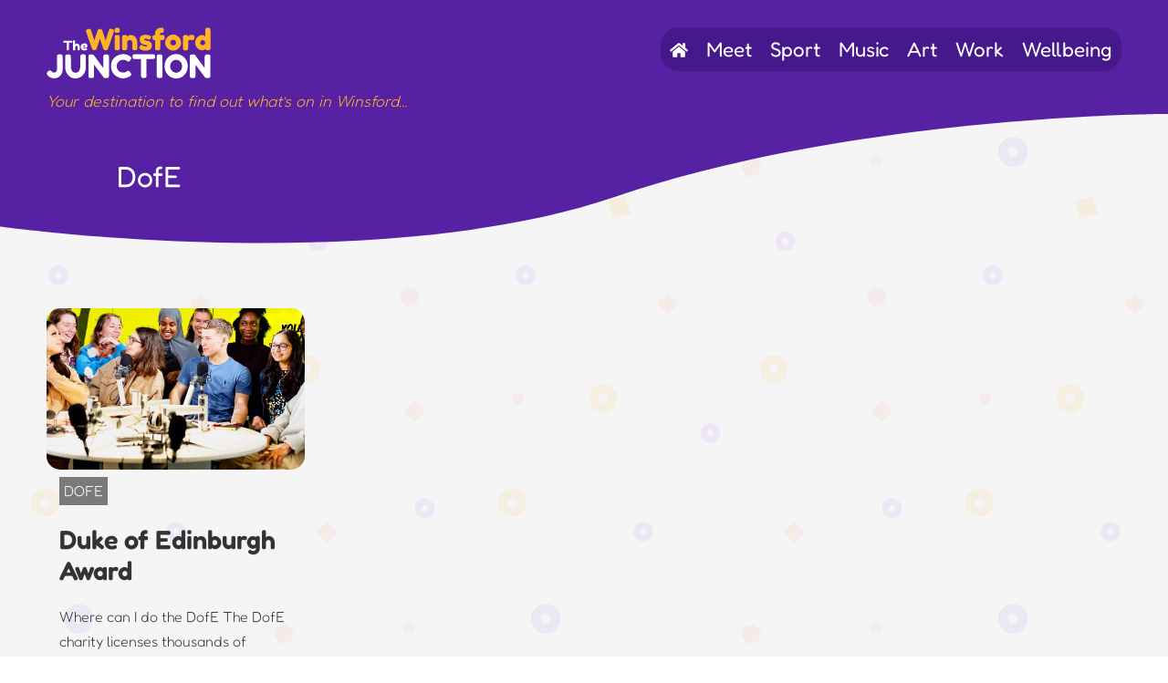

--- FILE ---
content_type: text/html; charset=UTF-8
request_url: https://winsfordjunction.uk/t/dofe/
body_size: 9301
content:
<!doctype html><html lang="en-GB"><head><meta charset="UTF-8"><link data-optimized="2" rel="stylesheet" href="https://winsfordjunction.uk/wp-content/litespeed/css/a3789c0823f0617cf4745ee36227a57d.css?ver=c4db7" /><meta name="viewport" content="width=device-width, initial-scale=1"><link rel="profile" href="https://gmpg.org/xfn/11"><link rel="preconnect" href="https://fonts.googleapis.com"><link rel="preconnect" href="https://fonts.gstatic.com" crossorigin><meta name='robots' content='index, follow, max-image-preview:large, max-snippet:-1, max-video-preview:-1' /><title>DofE Archives - The Winsford Junction</title><link rel="canonical" href="https://winsfordjunction.uk/t/dofe/" /><meta property="og:locale" content="en_GB" /><meta property="og:type" content="article" /><meta property="og:title" content="DofE Archives - The Winsford Junction" /><meta property="og:url" content="https://winsfordjunction.uk/t/dofe/" /><meta property="og:site_name" content="The Winsford Junction" /><meta name="twitter:card" content="summary_large_image" /><link rel='dns-prefetch' href='//www.google.com' /><link rel="alternate" type="application/rss+xml" title="The Winsford Junction &raquo; Feed" href="https://winsfordjunction.uk/feed/" /><link rel="alternate" type="application/rss+xml" title="The Winsford Junction &raquo; Comments Feed" href="https://winsfordjunction.uk/comments/feed/" /><link rel="alternate" type="application/rss+xml" title="The Winsford Junction &raquo; DofE Tag Feed" href="https://winsfordjunction.uk/t/dofe/feed/" /><style id='wp-block-image-inline-css'>.wp-block-image>a,.wp-block-image>figure>a{display:inline-block}.wp-block-image img{box-sizing:border-box;height:auto;max-width:100%;vertical-align:bottom}@media not (prefers-reduced-motion){.wp-block-image img.hide{visibility:hidden}.wp-block-image img.show{animation:show-content-image .4s}}.wp-block-image[style*=border-radius] img,.wp-block-image[style*=border-radius]>a{border-radius:inherit}.wp-block-image.has-custom-border img{box-sizing:border-box}.wp-block-image.aligncenter{text-align:center}.wp-block-image.alignfull>a,.wp-block-image.alignwide>a{width:100%}.wp-block-image.alignfull img,.wp-block-image.alignwide img{height:auto;width:100%}.wp-block-image .aligncenter,.wp-block-image .alignleft,.wp-block-image .alignright,.wp-block-image.aligncenter,.wp-block-image.alignleft,.wp-block-image.alignright{display:table}.wp-block-image .aligncenter>figcaption,.wp-block-image .alignleft>figcaption,.wp-block-image .alignright>figcaption,.wp-block-image.aligncenter>figcaption,.wp-block-image.alignleft>figcaption,.wp-block-image.alignright>figcaption{caption-side:bottom;display:table-caption}.wp-block-image .alignleft{float:left;margin:.5em 1em .5em 0}.wp-block-image .alignright{float:right;margin:.5em 0 .5em 1em}.wp-block-image .aligncenter{margin-left:auto;margin-right:auto}.wp-block-image :where(figcaption){margin-bottom:1em;margin-top:.5em}.wp-block-image.is-style-circle-mask img{border-radius:9999px}@supports ((-webkit-mask-image:none) or (mask-image:none)) or (-webkit-mask-image:none){.wp-block-image.is-style-circle-mask img{border-radius:0;-webkit-mask-image:url('data:image/svg+xml;utf8,<svg viewBox="0 0 100 100" xmlns="http://www.w3.org/2000/svg"><circle cx="50" cy="50" r="50"/></svg>');mask-image:url('data:image/svg+xml;utf8,<svg viewBox="0 0 100 100" xmlns="http://www.w3.org/2000/svg"><circle cx="50" cy="50" r="50"/></svg>');mask-mode:alpha;-webkit-mask-position:center;mask-position:center;-webkit-mask-repeat:no-repeat;mask-repeat:no-repeat;-webkit-mask-size:contain;mask-size:contain}}:root :where(.wp-block-image.is-style-rounded img,.wp-block-image .is-style-rounded img){border-radius:9999px}.wp-block-image figure{margin:0}.wp-lightbox-container{display:flex;flex-direction:column;position:relative}.wp-lightbox-container img{cursor:zoom-in}.wp-lightbox-container img:hover+button{opacity:1}.wp-lightbox-container button{align-items:center;backdrop-filter:blur(16px) saturate(180%);background-color:#5a5a5a40;border:none;border-radius:4px;cursor:zoom-in;display:flex;height:20px;justify-content:center;opacity:0;padding:0;position:absolute;right:16px;text-align:center;top:16px;width:20px;z-index:100}@media not (prefers-reduced-motion){.wp-lightbox-container button{transition:opacity .2s ease}}.wp-lightbox-container button:focus-visible{outline:3px auto #5a5a5a40;outline:3px auto -webkit-focus-ring-color;outline-offset:3px}.wp-lightbox-container button:hover{cursor:pointer;opacity:1}.wp-lightbox-container button:focus{opacity:1}.wp-lightbox-container button:focus,.wp-lightbox-container button:hover,.wp-lightbox-container button:not(:hover):not(:active):not(.has-background){background-color:#5a5a5a40;border:none}.wp-lightbox-overlay{box-sizing:border-box;cursor:zoom-out;height:100vh;left:0;overflow:hidden;position:fixed;top:0;visibility:hidden;width:100%;z-index:100000}.wp-lightbox-overlay .close-button{align-items:center;cursor:pointer;display:flex;justify-content:center;min-height:40px;min-width:40px;padding:0;position:absolute;right:calc(env(safe-area-inset-right) + 16px);top:calc(env(safe-area-inset-top) + 16px);z-index:5000000}.wp-lightbox-overlay .close-button:focus,.wp-lightbox-overlay .close-button:hover,.wp-lightbox-overlay .close-button:not(:hover):not(:active):not(.has-background){background:none;border:none}.wp-lightbox-overlay .lightbox-image-container{height:var(--wp--lightbox-container-height);left:50%;overflow:hidden;position:absolute;top:50%;transform:translate(-50%,-50%);transform-origin:top left;width:var(--wp--lightbox-container-width);z-index:9999999999}.wp-lightbox-overlay .wp-block-image{align-items:center;box-sizing:border-box;display:flex;height:100%;justify-content:center;margin:0;position:relative;transform-origin:0 0;width:100%;z-index:3000000}.wp-lightbox-overlay .wp-block-image img{height:var(--wp--lightbox-image-height);min-height:var(--wp--lightbox-image-height);min-width:var(--wp--lightbox-image-width);width:var(--wp--lightbox-image-width)}.wp-lightbox-overlay .wp-block-image figcaption{display:none}.wp-lightbox-overlay button{background:none;border:none}.wp-lightbox-overlay .scrim{background-color:#fff;height:100%;opacity:.9;position:absolute;width:100%;z-index:2000000}.wp-lightbox-overlay.active{visibility:visible}@media not (prefers-reduced-motion){.wp-lightbox-overlay.active{animation:turn-on-visibility .25s both}.wp-lightbox-overlay.active img{animation:turn-on-visibility .35s both}.wp-lightbox-overlay.show-closing-animation:not(.active){animation:turn-off-visibility .35s both}.wp-lightbox-overlay.show-closing-animation:not(.active) img{animation:turn-off-visibility .25s both}.wp-lightbox-overlay.zoom.active{animation:none;opacity:1;visibility:visible}.wp-lightbox-overlay.zoom.active .lightbox-image-container{animation:lightbox-zoom-in .4s}.wp-lightbox-overlay.zoom.active .lightbox-image-container img{animation:none}.wp-lightbox-overlay.zoom.active .scrim{animation:turn-on-visibility .4s forwards}.wp-lightbox-overlay.zoom.show-closing-animation:not(.active){animation:none}.wp-lightbox-overlay.zoom.show-closing-animation:not(.active) .lightbox-image-container{animation:lightbox-zoom-out .4s}.wp-lightbox-overlay.zoom.show-closing-animation:not(.active) .lightbox-image-container img{animation:none}.wp-lightbox-overlay.zoom.show-closing-animation:not(.active) .scrim{animation:turn-off-visibility .4s forwards}}@keyframes show-content-image{0%{visibility:hidden}99%{visibility:hidden}to{visibility:visible}}@keyframes turn-on-visibility{0%{opacity:0}to{opacity:1}}@keyframes turn-off-visibility{0%{opacity:1;visibility:visible}99%{opacity:0;visibility:visible}to{opacity:0;visibility:hidden}}@keyframes lightbox-zoom-in{0%{transform:translate(calc((-100vw + var(--wp--lightbox-scrollbar-width))/2 + var(--wp--lightbox-initial-left-position)),calc(-50vh + var(--wp--lightbox-initial-top-position))) scale(var(--wp--lightbox-scale))}to{transform:translate(-50%,-50%) scale(1)}}@keyframes lightbox-zoom-out{0%{transform:translate(-50%,-50%) scale(1);visibility:visible}99%{visibility:visible}to{transform:translate(calc((-100vw + var(--wp--lightbox-scrollbar-width))/2 + var(--wp--lightbox-initial-left-position)),calc(-50vh + var(--wp--lightbox-initial-top-position))) scale(var(--wp--lightbox-scale));visibility:hidden}}
/*# sourceURL=https://winsfordjunction.uk/wp-includes/blocks/image/style.min.css */</style> <script id="winsfordj-navigation-js-extra">var winsfordjScreenReaderText = {"expand":"Expand child menu","collapse":"Collapse child menu"};
//# sourceURL=winsfordj-navigation-js-extra</script> <script src="https://winsfordjunction.uk/wp-content/themes/winsfordj/assets/js/navigation.js?ver=1" id="winsfordj-navigation-js"></script> <script src="https://winsfordjunction.uk/wp-includes/js/jquery/jquery.min.js?ver=3.7.1" id="jquery-core-js"></script> <script src="https://winsfordjunction.uk/wp-includes/js/jquery/jquery-migrate.min.js?ver=3.4.1" id="jquery-migrate-js"></script> <link rel="https://api.w.org/" href="https://winsfordjunction.uk/wp-json/" /><link rel="alternate" title="JSON" type="application/json" href="https://winsfordjunction.uk/wp-json/wp/v2/tags/49" /><link rel="EditURI" type="application/rsd+xml" title="RSD" href="https://winsfordjunction.uk/xmlrpc.php?rsd" /><meta name="generator" content="WordPress 6.9" /> <script type="application/ld+json" class="saswp-schema-markup-output">[{"@context":"https:\/\/schema.org\/","@type":"CollectionPage","@id":"https:\/\/winsfordjunction.uk\/t\/dofe\/#CollectionPage","headline":"DofE","description":"","url":"https:\/\/winsfordjunction.uk\/t\/dofe\/","hasPart":[{"@type":"Article","headline":"Duke of Edinburgh Award","url":"https:\/\/winsfordjunction.uk\/duke-of-edinburgh-award-dofe\/529\/","datePublished":"2023-08-08T12:53:00+01:00","dateModified":"2023-08-08T13:09:28+01:00","mainEntityOfPage":"https:\/\/winsfordjunction.uk\/duke-of-edinburgh-award-dofe\/529\/","author":{"@type":"Person","name":"The Winsford Junction","url":"https:\/\/winsfordjunction.uk\/author\/winsfordjuncadmi23\/","sameAs":["https:\/\/dev.winsfordjunction.uk"],"image":{"@type":"ImageObject","url":"https:\/\/secure.gravatar.com\/avatar\/f9d0d29aa627ead1cf9dea1f7fbe3f600c1156aab0060db9379e3339355dc3aa?s=96&d=mm&r=g","height":96,"width":96}},"publisher":{"@type":"Organization","name":"The Winsford Junction","url":"https:\/\/winsfordjunction.uk","logo":{"@type":"ImageObject","url":"https:\/\/winsfordjunction.uk\/wp-content\/uploads\/2023\/05\/the-junction-logo-white.svg","width":"1","height":"1"}},"image":[{"@type":"ImageObject","@id":"https:\/\/winsfordjunction.uk\/duke-of-edinburgh-award-dofe\/529\/#primaryimage","url":"https:\/\/winsfordjunction.uk\/wp-content\/uploads\/2023\/08\/duke-of-edinburgh-award-1200x900.jpg","width":"1200","height":"900","caption":"duke of edinburgh award"},{"@type":"ImageObject","url":"https:\/\/winsfordjunction.uk\/wp-content\/uploads\/2023\/08\/duke-of-edinburgh-award-1200x720.jpg","width":"1200","height":"720","caption":"duke of edinburgh award"},{"@type":"ImageObject","url":"https:\/\/winsfordjunction.uk\/wp-content\/uploads\/2023\/08\/duke-of-edinburgh-award-1200x675.jpg","width":"1200","height":"675","caption":"duke of edinburgh award"},{"@type":"ImageObject","url":"https:\/\/winsfordjunction.uk\/wp-content\/uploads\/2023\/08\/duke-of-edinburgh-award-538x538.jpg","width":"538","height":"538","caption":"duke of edinburgh award"},{"@type":"ImageObject","url":"https:\/\/dev.winsfordjunction.uk\/wp-content\/uploads\/2023\/08\/duke-of-edinburgh-award-2-1024x768.jpg","width":1024,"height":768}]}]},

{"@context":"https:\/\/schema.org\/","@graph":[{"@context":"https:\/\/schema.org\/","@type":"SiteNavigationElement","@id":"https:\/\/winsfordjunction.uk#Main Menu","name":"","url":"https:\/\/winsfordjunction.uk\/"},{"@context":"https:\/\/schema.org\/","@type":"SiteNavigationElement","@id":"https:\/\/winsfordjunction.uk#Main Menu","name":"Meet","url":"https:\/\/winsfordjunction.uk\/c\/meet\/"},{"@context":"https:\/\/schema.org\/","@type":"SiteNavigationElement","@id":"https:\/\/winsfordjunction.uk#Main Menu","name":"Sport","url":"https:\/\/winsfordjunction.uk\/c\/sport\/"},{"@context":"https:\/\/schema.org\/","@type":"SiteNavigationElement","@id":"https:\/\/winsfordjunction.uk#Main Menu","name":"Music","url":"https:\/\/winsfordjunction.uk\/c\/music\/"},{"@context":"https:\/\/schema.org\/","@type":"SiteNavigationElement","@id":"https:\/\/winsfordjunction.uk#Main Menu","name":"Art","url":"https:\/\/winsfordjunction.uk\/c\/art\/"},{"@context":"https:\/\/schema.org\/","@type":"SiteNavigationElement","@id":"https:\/\/winsfordjunction.uk#Main Menu","name":"Work","url":"https:\/\/winsfordjunction.uk\/c\/work\/"},{"@context":"https:\/\/schema.org\/","@type":"SiteNavigationElement","@id":"https:\/\/winsfordjunction.uk#Main Menu","name":"Wellbeing","url":"https:\/\/winsfordjunction.uk\/c\/health-wellbeing\/"}]},

{"@context":"https:\/\/schema.org\/","@type":"BreadcrumbList","@id":"https:\/\/winsfordjunction.uk\/t\/dofe\/#breadcrumb","itemListElement":[{"@type":"ListItem","position":1,"item":{"@id":"https:\/\/winsfordjunction.uk","name":"The Winsford Junction"}},{"@type":"ListItem","position":2,"item":{"@id":"https:\/\/winsfordjunction.uk\/t\/dofe\/","name":"DofE"}}]}]</script> <link rel="icon" href="https://winsfordjunction.uk/wp-content/uploads/2023/09/cropped-favicon-1-32x32.png" sizes="32x32" /><link rel="icon" href="https://winsfordjunction.uk/wp-content/uploads/2023/09/cropped-favicon-1-192x192.png" sizes="192x192" /><link rel="apple-touch-icon" href="https://winsfordjunction.uk/wp-content/uploads/2023/09/cropped-favicon-1-180x180.png" /><meta name="msapplication-TileImage" content="https://winsfordjunction.uk/wp-content/uploads/2023/09/cropped-favicon-1-270x270.png" /><meta name='robots' content='index, follow, max-image-preview:large, max-snippet:-1, max-video-preview:-1' /><title>DofE Archives - The Winsford Junction</title><link rel="canonical" href="https://winsfordjunction.uk/t/dofe/" /><meta property="og:locale" content="en_GB" /><meta property="og:type" content="article" /><meta property="og:title" content="DofE Archives - The Winsford Junction" /><meta property="og:url" content="https://winsfordjunction.uk/t/dofe/" /><meta property="og:site_name" content="The Winsford Junction" /><meta name="twitter:card" content="summary_large_image" /><link rel='dns-prefetch' href='//www.google.com' /><link rel="alternate" type="application/rss+xml" title="The Winsford Junction &raquo; Feed" href="https://winsfordjunction.uk/feed/" /><link rel="alternate" type="application/rss+xml" title="The Winsford Junction &raquo; Comments Feed" href="https://winsfordjunction.uk/comments/feed/" /><link rel="alternate" type="application/rss+xml" title="The Winsford Junction &raquo; DofE Tag Feed" href="https://winsfordjunction.uk/t/dofe/feed/" /><link rel="https://api.w.org/" href="https://winsfordjunction.uk/wp-json/" /><link rel="alternate" title="JSON" type="application/json" href="https://winsfordjunction.uk/wp-json/wp/v2/tags/49" /><link rel="EditURI" type="application/rsd+xml" title="RSD" href="https://winsfordjunction.uk/xmlrpc.php?rsd" /><meta name="generator" content="WordPress 6.9" /> <script type="application/ld+json" class="saswp-schema-markup-output">[{"@context":"https:\/\/schema.org\/","@type":"CollectionPage","@id":"https:\/\/winsfordjunction.uk\/t\/dofe\/#CollectionPage","headline":"DofE","description":"","url":"https:\/\/winsfordjunction.uk\/t\/dofe\/","hasPart":[{"@type":"Article","headline":"Duke of Edinburgh Award","url":"https:\/\/winsfordjunction.uk\/duke-of-edinburgh-award-dofe\/529\/","datePublished":"2023-08-08T12:53:00+01:00","dateModified":"2023-08-08T13:09:28+01:00","mainEntityOfPage":"https:\/\/winsfordjunction.uk\/duke-of-edinburgh-award-dofe\/529\/","author":{"@type":"Person","name":"The Winsford Junction","url":"https:\/\/winsfordjunction.uk\/author\/winsfordjuncadmi23\/","sameAs":["https:\/\/dev.winsfordjunction.uk"],"image":{"@type":"ImageObject","url":"https:\/\/secure.gravatar.com\/avatar\/f9d0d29aa627ead1cf9dea1f7fbe3f600c1156aab0060db9379e3339355dc3aa?s=96&d=mm&r=g","height":96,"width":96}},"publisher":{"@type":"Organization","name":"The Winsford Junction","url":"https:\/\/winsfordjunction.uk","logo":{"@type":"ImageObject","url":"https:\/\/winsfordjunction.uk\/wp-content\/uploads\/2023\/05\/the-junction-logo-white.svg","width":"1","height":"1"}},"image":[{"@type":"ImageObject","@id":"https:\/\/winsfordjunction.uk\/duke-of-edinburgh-award-dofe\/529\/#primaryimage","url":"https:\/\/winsfordjunction.uk\/wp-content\/uploads\/2023\/08\/duke-of-edinburgh-award-1200x900.jpg","width":"1200","height":"900","caption":"duke of edinburgh award"},{"@type":"ImageObject","url":"https:\/\/winsfordjunction.uk\/wp-content\/uploads\/2023\/08\/duke-of-edinburgh-award-1200x720.jpg","width":"1200","height":"720","caption":"duke of edinburgh award"},{"@type":"ImageObject","url":"https:\/\/winsfordjunction.uk\/wp-content\/uploads\/2023\/08\/duke-of-edinburgh-award-1200x675.jpg","width":"1200","height":"675","caption":"duke of edinburgh award"},{"@type":"ImageObject","url":"https:\/\/winsfordjunction.uk\/wp-content\/uploads\/2023\/08\/duke-of-edinburgh-award-538x538.jpg","width":"538","height":"538","caption":"duke of edinburgh award"},{"@type":"ImageObject","url":"https:\/\/dev.winsfordjunction.uk\/wp-content\/uploads\/2023\/08\/duke-of-edinburgh-award-2-1024x768.jpg","width":1024,"height":768}]}]},

{"@context":"https:\/\/schema.org\/","@graph":[{"@context":"https:\/\/schema.org\/","@type":"SiteNavigationElement","@id":"https:\/\/winsfordjunction.uk#Main Menu","name":"","url":"https:\/\/winsfordjunction.uk\/"},{"@context":"https:\/\/schema.org\/","@type":"SiteNavigationElement","@id":"https:\/\/winsfordjunction.uk#Main Menu","name":"Meet","url":"https:\/\/winsfordjunction.uk\/c\/meet\/"},{"@context":"https:\/\/schema.org\/","@type":"SiteNavigationElement","@id":"https:\/\/winsfordjunction.uk#Main Menu","name":"Sport","url":"https:\/\/winsfordjunction.uk\/c\/sport\/"},{"@context":"https:\/\/schema.org\/","@type":"SiteNavigationElement","@id":"https:\/\/winsfordjunction.uk#Main Menu","name":"Music","url":"https:\/\/winsfordjunction.uk\/c\/music\/"},{"@context":"https:\/\/schema.org\/","@type":"SiteNavigationElement","@id":"https:\/\/winsfordjunction.uk#Main Menu","name":"Art","url":"https:\/\/winsfordjunction.uk\/c\/art\/"},{"@context":"https:\/\/schema.org\/","@type":"SiteNavigationElement","@id":"https:\/\/winsfordjunction.uk#Main Menu","name":"Work","url":"https:\/\/winsfordjunction.uk\/c\/work\/"},{"@context":"https:\/\/schema.org\/","@type":"SiteNavigationElement","@id":"https:\/\/winsfordjunction.uk#Main Menu","name":"Wellbeing","url":"https:\/\/winsfordjunction.uk\/c\/health-wellbeing\/"}]},

{"@context":"https:\/\/schema.org\/","@type":"BreadcrumbList","@id":"https:\/\/winsfordjunction.uk\/t\/dofe\/#breadcrumb","itemListElement":[{"@type":"ListItem","position":1,"item":{"@id":"https:\/\/winsfordjunction.uk","name":"The Winsford Junction"}},{"@type":"ListItem","position":2,"item":{"@id":"https:\/\/winsfordjunction.uk\/t\/dofe\/","name":"DofE"}}]}]</script> <link rel="icon" href="https://winsfordjunction.uk/wp-content/uploads/2023/09/cropped-favicon-1-32x32.png" sizes="32x32" /><link rel="icon" href="https://winsfordjunction.uk/wp-content/uploads/2023/09/cropped-favicon-1-192x192.png" sizes="192x192" /><link rel="apple-touch-icon" href="https://winsfordjunction.uk/wp-content/uploads/2023/09/cropped-favicon-1-180x180.png" /><meta name="msapplication-TileImage" content="https://winsfordjunction.uk/wp-content/uploads/2023/09/cropped-favicon-1-270x270.png" />
 <script async src="https://www.googletagmanager.com/gtag/js?id=UA-126563222-1"></script>  <script async src="https://www.googletagmanager.com/gtag/js?id=G-7MLQNGV3S7"></script> <script>window.dataLayer = window.dataLayer || [];
  function gtag(){dataLayer.push(arguments);}
  gtag('js', new Date());

  gtag('config', 'G-7MLQNGV3S7');</script> <link rel="icon" href="/favicon.ico"><link rel="apple-touch-icon" sizes="180x180" href="/apple-touch-icon.png"><link rel="icon" type="image/png" sizes="32x32" href="/favicon-32x32.png"><link rel="icon" type="image/png" sizes="16x16" href="/favicon-16x16.png"><link rel="manifest" href="/site.webmanifest"><link rel="mask-icon" href="/safari-pinned-tab.svg" color="#5bbad5"><meta name="msapplication-TileColor" content="#da532c"><meta name="theme-color" content="#ffffff"></head><body
class="archive tag tag-dofe tag-49 custom-background wp-custom-logo wp-theme-winsfordj hfeed no-sidebar"><div id="page" class="site">
<a class="skip-link screen-reader-text" href="#primary">Skip to content</a><header id="masthead" class="site-header"><div class="site-branding">
<a href="https://winsfordjunction.uk/" class="custom-logo-link" rel="home"><img width="1" height="1" src="https://winsfordjunction.uk/wp-content/uploads/2023/05/the-junction-logo-white.svg" class="custom-logo" alt="the junction logo" decoding="async" /></a></div><div class="winsfordj-primary-navigation all_pages"><nav id="site-navigation" class="main-navigation" role="navigation" aria-label="Primary Navigation"><button class="menu-toggle" aria-controls="site-navigation" aria-expanded="false"><span></span></button><div class="primary-navigation"><ul id="menu-main-menu" class="menu"><li id="menu-item-50" class="homeicon menu-item menu-item-type-post_type menu-item-object-page menu-item-home menu-item-50"><a href="https://winsfordjunction.uk/"><svg xmlns="http://www.w3.org/2000/svg" width="20" height="20" viewbox="0 0 576 512"><path fill="currentColor" d="M280.37 148.26L96 300.11V464a16 16 0 0 0 16 16l112.06-.29a16 16 0 0 0 15.92-16V368a16 16 0 0 1 16-16h64a16 16 0 0 1 16 16v95.64a16 16 0 0 0 16 16.05L464 480a16 16 0 0 0 16-16V300L295.67 148.26a12.19 12.19 0 0 0-15.3 0zM571.6 251.47L488 182.56V44.05a12 12 0 0 0-12-12h-56a12 12 0 0 0-12 12v72.61L318.47 43a48 48 0 0 0-61 0L4.34 251.47a12 12 0 0 0-1.6 16.9l25.5 31A12 12 0 0 0 45.15 301l235.22-193.74a12.19 12.19 0 0 1 15.3 0L530.9 301a12 12 0 0 0 16.9-1.6l25.5-31a12 12 0 0 0-1.7-16.93z"/></svg></a></li><li id="menu-item-171" class="menu-item menu-item-type-taxonomy menu-item-object-category menu-item-171"><a href="https://winsfordjunction.uk/c/meet/" title="Making new friends for life in Winsford!">Meet</a></li><li id="menu-item-173" class="menu-item menu-item-type-taxonomy menu-item-object-category menu-item-173"><a href="https://winsfordjunction.uk/c/sport/">Sport</a></li><li id="menu-item-172" class="menu-item menu-item-type-taxonomy menu-item-object-category menu-item-172"><a href="https://winsfordjunction.uk/c/music/">Music</a></li><li id="menu-item-190" class="menu-item menu-item-type-taxonomy menu-item-object-category menu-item-190"><a href="https://winsfordjunction.uk/c/art/">Art</a></li><li id="menu-item-174" class="menu-item menu-item-type-taxonomy menu-item-object-category menu-item-174"><a href="https://winsfordjunction.uk/c/work/" title="Work and Opportunities in Winsford">Work</a></li><li id="menu-item-170" class="menu-item menu-item-type-taxonomy menu-item-object-category menu-item-170"><a href="https://winsfordjunction.uk/c/health-wellbeing/">Wellbeing</a></li></ul></div><div class="handheld-navigation"><ul id="menu-main-menu-1" class="menu"><li class="homeicon menu-item menu-item-type-post_type menu-item-object-page menu-item-home menu-item-50"><a href="https://winsfordjunction.uk/"><svg xmlns="http://www.w3.org/2000/svg" width="20" height="20" viewbox="0 0 576 512"><path fill="currentColor" d="M280.37 148.26L96 300.11V464a16 16 0 0 0 16 16l112.06-.29a16 16 0 0 0 15.92-16V368a16 16 0 0 1 16-16h64a16 16 0 0 1 16 16v95.64a16 16 0 0 0 16 16.05L464 480a16 16 0 0 0 16-16V300L295.67 148.26a12.19 12.19 0 0 0-15.3 0zM571.6 251.47L488 182.56V44.05a12 12 0 0 0-12-12h-56a12 12 0 0 0-12 12v72.61L318.47 43a48 48 0 0 0-61 0L4.34 251.47a12 12 0 0 0-1.6 16.9l25.5 31A12 12 0 0 0 45.15 301l235.22-193.74a12.19 12.19 0 0 1 15.3 0L530.9 301a12 12 0 0 0 16.9-1.6l25.5-31a12 12 0 0 0-1.7-16.93z"/></svg></a></li><li class="menu-item menu-item-type-taxonomy menu-item-object-category menu-item-171"><a href="https://winsfordjunction.uk/c/meet/" title="Making new friends for life in Winsford!">Meet</a></li><li class="menu-item menu-item-type-taxonomy menu-item-object-category menu-item-173"><a href="https://winsfordjunction.uk/c/sport/">Sport</a></li><li class="menu-item menu-item-type-taxonomy menu-item-object-category menu-item-172"><a href="https://winsfordjunction.uk/c/music/">Music</a></li><li class="menu-item menu-item-type-taxonomy menu-item-object-category menu-item-190"><a href="https://winsfordjunction.uk/c/art/">Art</a></li><li class="menu-item menu-item-type-taxonomy menu-item-object-category menu-item-174"><a href="https://winsfordjunction.uk/c/work/" title="Work and Opportunities in Winsford">Work</a></li><li class="menu-item menu-item-type-taxonomy menu-item-object-category menu-item-170"><a href="https://winsfordjunction.uk/c/health-wellbeing/">Wellbeing</a></li></ul></div></nav></div><div class="description">Your destination to find out what’s on in Winsford&#8230;</div></header><main id="primary" class="site-main"><header class="page-header"><h1 class="entry-title">DofE</h1></header><div class="col-full"><div class="category-intro"></div></div><div class="col-wide"><ul class="twj_posts"><li><article id="post-529" class="post-529 post type-post status-publish format-standard has-post-thumbnail hentry category-meet tag-dofe"><div class="thumb_wrap"><div class="post-thumbnail">
<a href="https://winsfordjunction.uk/duke-of-edinburgh-award-dofe/529/" title="Duke of Edinburgh Award" >
<img width="560" height="350" src="https://winsfordjunction.uk/wp-content/uploads/2023/08/duke-of-edinburgh-award-560x350.jpg" class="attachment-winsfordj-thumb size-winsfordj-thumb wp-post-image" alt="duke of edinburgh award" decoding="async" />			</a></div><ul class="post_tags"><li><a class="test" href="https://winsfordjunction.uk/t/dofe/">DofE</a></li></ul></div><div class="news-summary">
<a href="https://winsfordjunction.uk/duke-of-edinburgh-award-dofe/529/" title="Duke of Edinburgh Award" ><h3>Duke of Edinburgh Award</h3><p>Where can I do the DofE The DofE charity licenses thousands of organisations that work with young people, including schools,&#8230;</p>
<button>Read More</button>
</a></div></article></li></ul></div></main><footer id="colophon" class="site-footer"><div class="col-full"><section class="footer-nav"><div class="footer1wrp"><div id="nav_menu-3" class="footer1 widget_nav_menu"><h2 class="widget-title">Legal stuff</h2><div class="menu-other-stuff-container"><ul id="menu-other-stuff" class="menu"><li id="menu-item-97" class="menu-item menu-item-type-post_type menu-item-object-page menu-item-97"><a href="https://winsfordjunction.uk/accessibility/">Accessibility</a></li><li id="menu-item-96" class="menu-item menu-item-type-post_type menu-item-object-page menu-item-privacy-policy menu-item-96"><a rel="privacy-policy" href="https://winsfordjunction.uk/privacy-policy/">Privacy Policy</a></li><li id="menu-item-98" class="menu-item menu-item-type-post_type menu-item-object-page menu-item-98"><a href="https://winsfordjunction.uk/about-us/">About us</a></li><li id="menu-item-99" class="menu-item menu-item-type-post_type menu-item-object-page menu-item-99"><a href="https://winsfordjunction.uk/site-map/">Site map</a></li></ul></div></div></div><div class="footer2wrp"><div id="nav_menu-2" class="footer2 widget_nav_menu"><h2 class="widget-title">Helpfull stuff</h2><div class="menu-important-stuff-container"><ul id="menu-important-stuff" class="menu"><li id="menu-item-95" class="menu-item menu-item-type-taxonomy menu-item-object-category menu-item-95"><a href="https://winsfordjunction.uk/c/health-wellbeing/">Health &amp; Wellbeing</a></li></ul></div></div></div><div class="footer3wrp"><div id="nav_menu-4" class="footer3 widget_nav_menu"><h2 class="widget-title">Contact us</h2><div class="menu-contact-us-container"><ul id="menu-contact-us" class="menu"><li id="menu-item-102" class="menu-item menu-item-type-post_type menu-item-object-page menu-item-102"><a href="https://winsfordjunction.uk/contact-us/">Contact us</a></li></ul></div></div></div><div class="footer4wrp"><div id="block-27" class="footer4 widget_block widget_media_image"><figure class="wp-block-image size-large"><a href="/"><img decoding="async" src="https://winsfordjunction.uk/wp-content/uploads/2023/05/the-junction-logo-white.svg" alt="the junction logo" class="wp-image-33"/></a></figure></div></div></section></div><div class="site-info">
The Winsford Junction - Registered Charity no. 12345678 / AB004545. Registered company no 02345678 / Registered office: High Street Medical Practice, The Circle, Dene Drive, Winsford CW7 1AT <br> <a href="#">Terms &amp; Conditions</a> | <a href="/privacy-policy/">Privacy Policy</a> | Website by <a href="https://www.rabbitdigital.com" title="Rabbitdigital, Cheshire." rel="author">Rabbitdigital</a> | <a href="https://policies.google.com/privacy?hl=en">Google reCAPTCHA Privacy</a> | <a href="https://policies.google.com/terms?hl=en">Google reCAPTCHA Terms</a> | <a href="/sitemap_index.xml">XML Site Map</a></div></footer></div> <script type="speculationrules">{"prefetch":[{"source":"document","where":{"and":[{"href_matches":"/*"},{"not":{"href_matches":["/wp-*.php","/wp-admin/*","/wp-content/uploads/*","/wp-content/*","/wp-content/plugins/*","/wp-content/themes/winsfordj/*","/*\\?(.+)"]}},{"not":{"selector_matches":"a[rel~=\"nofollow\"]"}},{"not":{"selector_matches":".no-prefetch, .no-prefetch a"}}]},"eagerness":"conservative"}]}</script> <script src="https://winsfordjunction.uk/wp-content/themes/winsfordj/assets/js/skip-link-focus-fixmin.js?ver=20130115" id="winsfordj-skip-link-focus-fix-js"></script> <script id="gforms_recaptcha_recaptcha-js-extra">var gforms_recaptcha_recaptcha_strings = {"site_key":"6Lc6C_kZAAAAAGDkeqlBFSanw3rOfNHUOkHi8Fzd","ajaxurl":"https://winsfordjunction.uk/wp-admin/admin-ajax.php","nonce":"128184925b"};
var gforms_recaptcha_recaptcha_strings = {"site_key":"6Lc6C_kZAAAAAGDkeqlBFSanw3rOfNHUOkHi8Fzd","ajaxurl":"https://winsfordjunction.uk/wp-admin/admin-ajax.php","nonce":"128184925b"};
//# sourceURL=gforms_recaptcha_recaptcha-js-extra</script> <script src="https://www.google.com/recaptcha/api.js?render=6Lc6C_kZAAAAAGDkeqlBFSanw3rOfNHUOkHi8Fzd&amp;ver=1.6.0" id="gforms_recaptcha_recaptcha-js"></script> <script id="gforms_recaptcha_recaptcha-js-after">(function($){grecaptcha.ready(function(){$('.grecaptcha-badge').css('visibility','hidden');});})(jQuery);
(function($){grecaptcha.ready(function(){$('.grecaptcha-badge').css('visibility','hidden');});})(jQuery);
//# sourceURL=gforms_recaptcha_recaptcha-js-after</script> <script id="wp-emoji-settings" type="application/json">{"baseUrl":"https://s.w.org/images/core/emoji/17.0.2/72x72/","ext":".png","svgUrl":"https://s.w.org/images/core/emoji/17.0.2/svg/","svgExt":".svg","source":{"concatemoji":"https://winsfordjunction.uk/wp-includes/js/wp-emoji-release.min.js?ver=6.9"}}</script> <script type="module">/*! This file is auto-generated */
const a=JSON.parse(document.getElementById("wp-emoji-settings").textContent),o=(window._wpemojiSettings=a,"wpEmojiSettingsSupports"),s=["flag","emoji"];function i(e){try{var t={supportTests:e,timestamp:(new Date).valueOf()};sessionStorage.setItem(o,JSON.stringify(t))}catch(e){}}function c(e,t,n){e.clearRect(0,0,e.canvas.width,e.canvas.height),e.fillText(t,0,0);t=new Uint32Array(e.getImageData(0,0,e.canvas.width,e.canvas.height).data);e.clearRect(0,0,e.canvas.width,e.canvas.height),e.fillText(n,0,0);const a=new Uint32Array(e.getImageData(0,0,e.canvas.width,e.canvas.height).data);return t.every((e,t)=>e===a[t])}function p(e,t){e.clearRect(0,0,e.canvas.width,e.canvas.height),e.fillText(t,0,0);var n=e.getImageData(16,16,1,1);for(let e=0;e<n.data.length;e++)if(0!==n.data[e])return!1;return!0}function u(e,t,n,a){switch(t){case"flag":return n(e,"\ud83c\udff3\ufe0f\u200d\u26a7\ufe0f","\ud83c\udff3\ufe0f\u200b\u26a7\ufe0f")?!1:!n(e,"\ud83c\udde8\ud83c\uddf6","\ud83c\udde8\u200b\ud83c\uddf6")&&!n(e,"\ud83c\udff4\udb40\udc67\udb40\udc62\udb40\udc65\udb40\udc6e\udb40\udc67\udb40\udc7f","\ud83c\udff4\u200b\udb40\udc67\u200b\udb40\udc62\u200b\udb40\udc65\u200b\udb40\udc6e\u200b\udb40\udc67\u200b\udb40\udc7f");case"emoji":return!a(e,"\ud83e\u1fac8")}return!1}function f(e,t,n,a){let r;const o=(r="undefined"!=typeof WorkerGlobalScope&&self instanceof WorkerGlobalScope?new OffscreenCanvas(300,150):document.createElement("canvas")).getContext("2d",{willReadFrequently:!0}),s=(o.textBaseline="top",o.font="600 32px Arial",{});return e.forEach(e=>{s[e]=t(o,e,n,a)}),s}function r(e){var t=document.createElement("script");t.src=e,t.defer=!0,document.head.appendChild(t)}a.supports={everything:!0,everythingExceptFlag:!0},new Promise(t=>{let n=function(){try{var e=JSON.parse(sessionStorage.getItem(o));if("object"==typeof e&&"number"==typeof e.timestamp&&(new Date).valueOf()<e.timestamp+604800&&"object"==typeof e.supportTests)return e.supportTests}catch(e){}return null}();if(!n){if("undefined"!=typeof Worker&&"undefined"!=typeof OffscreenCanvas&&"undefined"!=typeof URL&&URL.createObjectURL&&"undefined"!=typeof Blob)try{var e="postMessage("+f.toString()+"("+[JSON.stringify(s),u.toString(),c.toString(),p.toString()].join(",")+"));",a=new Blob([e],{type:"text/javascript"});const r=new Worker(URL.createObjectURL(a),{name:"wpTestEmojiSupports"});return void(r.onmessage=e=>{i(n=e.data),r.terminate(),t(n)})}catch(e){}i(n=f(s,u,c,p))}t(n)}).then(e=>{for(const n in e)a.supports[n]=e[n],a.supports.everything=a.supports.everything&&a.supports[n],"flag"!==n&&(a.supports.everythingExceptFlag=a.supports.everythingExceptFlag&&a.supports[n]);var t;a.supports.everythingExceptFlag=a.supports.everythingExceptFlag&&!a.supports.flag,a.supports.everything||((t=a.source||{}).concatemoji?r(t.concatemoji):t.wpemoji&&t.twemoji&&(r(t.twemoji),r(t.wpemoji)))});
//# sourceURL=https://winsfordjunction.uk/wp-includes/js/wp-emoji-loader.min.js</script> </body></html>
<!-- Page optimized by LiteSpeed Cache @2025-12-06 17:20:32 -->

<!-- Page cached by LiteSpeed Cache 6.5.0.2 on 2025-12-06 17:20:32 -->

--- FILE ---
content_type: text/html; charset=utf-8
request_url: https://www.google.com/recaptcha/api2/anchor?ar=1&k=6Lc6C_kZAAAAAGDkeqlBFSanw3rOfNHUOkHi8Fzd&co=aHR0cHM6Ly93aW5zZm9yZGp1bmN0aW9uLnVrOjQ0Mw..&hl=en&v=TkacYOdEJbdB_JjX802TMer9&size=invisible&anchor-ms=20000&execute-ms=15000&cb=jy2z47ih4seq
body_size: 45704
content:
<!DOCTYPE HTML><html dir="ltr" lang="en"><head><meta http-equiv="Content-Type" content="text/html; charset=UTF-8">
<meta http-equiv="X-UA-Compatible" content="IE=edge">
<title>reCAPTCHA</title>
<style type="text/css">
/* cyrillic-ext */
@font-face {
  font-family: 'Roboto';
  font-style: normal;
  font-weight: 400;
  src: url(//fonts.gstatic.com/s/roboto/v18/KFOmCnqEu92Fr1Mu72xKKTU1Kvnz.woff2) format('woff2');
  unicode-range: U+0460-052F, U+1C80-1C8A, U+20B4, U+2DE0-2DFF, U+A640-A69F, U+FE2E-FE2F;
}
/* cyrillic */
@font-face {
  font-family: 'Roboto';
  font-style: normal;
  font-weight: 400;
  src: url(//fonts.gstatic.com/s/roboto/v18/KFOmCnqEu92Fr1Mu5mxKKTU1Kvnz.woff2) format('woff2');
  unicode-range: U+0301, U+0400-045F, U+0490-0491, U+04B0-04B1, U+2116;
}
/* greek-ext */
@font-face {
  font-family: 'Roboto';
  font-style: normal;
  font-weight: 400;
  src: url(//fonts.gstatic.com/s/roboto/v18/KFOmCnqEu92Fr1Mu7mxKKTU1Kvnz.woff2) format('woff2');
  unicode-range: U+1F00-1FFF;
}
/* greek */
@font-face {
  font-family: 'Roboto';
  font-style: normal;
  font-weight: 400;
  src: url(//fonts.gstatic.com/s/roboto/v18/KFOmCnqEu92Fr1Mu4WxKKTU1Kvnz.woff2) format('woff2');
  unicode-range: U+0370-0377, U+037A-037F, U+0384-038A, U+038C, U+038E-03A1, U+03A3-03FF;
}
/* vietnamese */
@font-face {
  font-family: 'Roboto';
  font-style: normal;
  font-weight: 400;
  src: url(//fonts.gstatic.com/s/roboto/v18/KFOmCnqEu92Fr1Mu7WxKKTU1Kvnz.woff2) format('woff2');
  unicode-range: U+0102-0103, U+0110-0111, U+0128-0129, U+0168-0169, U+01A0-01A1, U+01AF-01B0, U+0300-0301, U+0303-0304, U+0308-0309, U+0323, U+0329, U+1EA0-1EF9, U+20AB;
}
/* latin-ext */
@font-face {
  font-family: 'Roboto';
  font-style: normal;
  font-weight: 400;
  src: url(//fonts.gstatic.com/s/roboto/v18/KFOmCnqEu92Fr1Mu7GxKKTU1Kvnz.woff2) format('woff2');
  unicode-range: U+0100-02BA, U+02BD-02C5, U+02C7-02CC, U+02CE-02D7, U+02DD-02FF, U+0304, U+0308, U+0329, U+1D00-1DBF, U+1E00-1E9F, U+1EF2-1EFF, U+2020, U+20A0-20AB, U+20AD-20C0, U+2113, U+2C60-2C7F, U+A720-A7FF;
}
/* latin */
@font-face {
  font-family: 'Roboto';
  font-style: normal;
  font-weight: 400;
  src: url(//fonts.gstatic.com/s/roboto/v18/KFOmCnqEu92Fr1Mu4mxKKTU1Kg.woff2) format('woff2');
  unicode-range: U+0000-00FF, U+0131, U+0152-0153, U+02BB-02BC, U+02C6, U+02DA, U+02DC, U+0304, U+0308, U+0329, U+2000-206F, U+20AC, U+2122, U+2191, U+2193, U+2212, U+2215, U+FEFF, U+FFFD;
}
/* cyrillic-ext */
@font-face {
  font-family: 'Roboto';
  font-style: normal;
  font-weight: 500;
  src: url(//fonts.gstatic.com/s/roboto/v18/KFOlCnqEu92Fr1MmEU9fCRc4AMP6lbBP.woff2) format('woff2');
  unicode-range: U+0460-052F, U+1C80-1C8A, U+20B4, U+2DE0-2DFF, U+A640-A69F, U+FE2E-FE2F;
}
/* cyrillic */
@font-face {
  font-family: 'Roboto';
  font-style: normal;
  font-weight: 500;
  src: url(//fonts.gstatic.com/s/roboto/v18/KFOlCnqEu92Fr1MmEU9fABc4AMP6lbBP.woff2) format('woff2');
  unicode-range: U+0301, U+0400-045F, U+0490-0491, U+04B0-04B1, U+2116;
}
/* greek-ext */
@font-face {
  font-family: 'Roboto';
  font-style: normal;
  font-weight: 500;
  src: url(//fonts.gstatic.com/s/roboto/v18/KFOlCnqEu92Fr1MmEU9fCBc4AMP6lbBP.woff2) format('woff2');
  unicode-range: U+1F00-1FFF;
}
/* greek */
@font-face {
  font-family: 'Roboto';
  font-style: normal;
  font-weight: 500;
  src: url(//fonts.gstatic.com/s/roboto/v18/KFOlCnqEu92Fr1MmEU9fBxc4AMP6lbBP.woff2) format('woff2');
  unicode-range: U+0370-0377, U+037A-037F, U+0384-038A, U+038C, U+038E-03A1, U+03A3-03FF;
}
/* vietnamese */
@font-face {
  font-family: 'Roboto';
  font-style: normal;
  font-weight: 500;
  src: url(//fonts.gstatic.com/s/roboto/v18/KFOlCnqEu92Fr1MmEU9fCxc4AMP6lbBP.woff2) format('woff2');
  unicode-range: U+0102-0103, U+0110-0111, U+0128-0129, U+0168-0169, U+01A0-01A1, U+01AF-01B0, U+0300-0301, U+0303-0304, U+0308-0309, U+0323, U+0329, U+1EA0-1EF9, U+20AB;
}
/* latin-ext */
@font-face {
  font-family: 'Roboto';
  font-style: normal;
  font-weight: 500;
  src: url(//fonts.gstatic.com/s/roboto/v18/KFOlCnqEu92Fr1MmEU9fChc4AMP6lbBP.woff2) format('woff2');
  unicode-range: U+0100-02BA, U+02BD-02C5, U+02C7-02CC, U+02CE-02D7, U+02DD-02FF, U+0304, U+0308, U+0329, U+1D00-1DBF, U+1E00-1E9F, U+1EF2-1EFF, U+2020, U+20A0-20AB, U+20AD-20C0, U+2113, U+2C60-2C7F, U+A720-A7FF;
}
/* latin */
@font-face {
  font-family: 'Roboto';
  font-style: normal;
  font-weight: 500;
  src: url(//fonts.gstatic.com/s/roboto/v18/KFOlCnqEu92Fr1MmEU9fBBc4AMP6lQ.woff2) format('woff2');
  unicode-range: U+0000-00FF, U+0131, U+0152-0153, U+02BB-02BC, U+02C6, U+02DA, U+02DC, U+0304, U+0308, U+0329, U+2000-206F, U+20AC, U+2122, U+2191, U+2193, U+2212, U+2215, U+FEFF, U+FFFD;
}
/* cyrillic-ext */
@font-face {
  font-family: 'Roboto';
  font-style: normal;
  font-weight: 900;
  src: url(//fonts.gstatic.com/s/roboto/v18/KFOlCnqEu92Fr1MmYUtfCRc4AMP6lbBP.woff2) format('woff2');
  unicode-range: U+0460-052F, U+1C80-1C8A, U+20B4, U+2DE0-2DFF, U+A640-A69F, U+FE2E-FE2F;
}
/* cyrillic */
@font-face {
  font-family: 'Roboto';
  font-style: normal;
  font-weight: 900;
  src: url(//fonts.gstatic.com/s/roboto/v18/KFOlCnqEu92Fr1MmYUtfABc4AMP6lbBP.woff2) format('woff2');
  unicode-range: U+0301, U+0400-045F, U+0490-0491, U+04B0-04B1, U+2116;
}
/* greek-ext */
@font-face {
  font-family: 'Roboto';
  font-style: normal;
  font-weight: 900;
  src: url(//fonts.gstatic.com/s/roboto/v18/KFOlCnqEu92Fr1MmYUtfCBc4AMP6lbBP.woff2) format('woff2');
  unicode-range: U+1F00-1FFF;
}
/* greek */
@font-face {
  font-family: 'Roboto';
  font-style: normal;
  font-weight: 900;
  src: url(//fonts.gstatic.com/s/roboto/v18/KFOlCnqEu92Fr1MmYUtfBxc4AMP6lbBP.woff2) format('woff2');
  unicode-range: U+0370-0377, U+037A-037F, U+0384-038A, U+038C, U+038E-03A1, U+03A3-03FF;
}
/* vietnamese */
@font-face {
  font-family: 'Roboto';
  font-style: normal;
  font-weight: 900;
  src: url(//fonts.gstatic.com/s/roboto/v18/KFOlCnqEu92Fr1MmYUtfCxc4AMP6lbBP.woff2) format('woff2');
  unicode-range: U+0102-0103, U+0110-0111, U+0128-0129, U+0168-0169, U+01A0-01A1, U+01AF-01B0, U+0300-0301, U+0303-0304, U+0308-0309, U+0323, U+0329, U+1EA0-1EF9, U+20AB;
}
/* latin-ext */
@font-face {
  font-family: 'Roboto';
  font-style: normal;
  font-weight: 900;
  src: url(//fonts.gstatic.com/s/roboto/v18/KFOlCnqEu92Fr1MmYUtfChc4AMP6lbBP.woff2) format('woff2');
  unicode-range: U+0100-02BA, U+02BD-02C5, U+02C7-02CC, U+02CE-02D7, U+02DD-02FF, U+0304, U+0308, U+0329, U+1D00-1DBF, U+1E00-1E9F, U+1EF2-1EFF, U+2020, U+20A0-20AB, U+20AD-20C0, U+2113, U+2C60-2C7F, U+A720-A7FF;
}
/* latin */
@font-face {
  font-family: 'Roboto';
  font-style: normal;
  font-weight: 900;
  src: url(//fonts.gstatic.com/s/roboto/v18/KFOlCnqEu92Fr1MmYUtfBBc4AMP6lQ.woff2) format('woff2');
  unicode-range: U+0000-00FF, U+0131, U+0152-0153, U+02BB-02BC, U+02C6, U+02DA, U+02DC, U+0304, U+0308, U+0329, U+2000-206F, U+20AC, U+2122, U+2191, U+2193, U+2212, U+2215, U+FEFF, U+FFFD;
}

</style>
<link rel="stylesheet" type="text/css" href="https://www.gstatic.com/recaptcha/releases/TkacYOdEJbdB_JjX802TMer9/styles__ltr.css">
<script nonce="RqzdTzAQ12Y54K5w3F0eEw" type="text/javascript">window['__recaptcha_api'] = 'https://www.google.com/recaptcha/api2/';</script>
<script type="text/javascript" src="https://www.gstatic.com/recaptcha/releases/TkacYOdEJbdB_JjX802TMer9/recaptcha__en.js" nonce="RqzdTzAQ12Y54K5w3F0eEw">
      
    </script></head>
<body><div id="rc-anchor-alert" class="rc-anchor-alert"></div>
<input type="hidden" id="recaptcha-token" value="[base64]">
<script type="text/javascript" nonce="RqzdTzAQ12Y54K5w3F0eEw">
      recaptcha.anchor.Main.init("[\x22ainput\x22,[\x22bgdata\x22,\x22\x22,\[base64]/MjU1OmY/[base64]/[base64]/[base64]/[base64]/bmV3IGdbUF0oelswXSk6ST09Mj9uZXcgZ1tQXSh6WzBdLHpbMV0pOkk9PTM/bmV3IGdbUF0oelswXSx6WzFdLHpbMl0pOkk9PTQ/[base64]/[base64]/[base64]/[base64]/[base64]/[base64]/[base64]\\u003d\x22,\[base64]\\u003d\x22,\x22bFdqTV7ChlDCjhrCl8KfwoLDlcOBO8OrTMOXwokHI8KFwpBLw4F7woBOwpheO8Ozw7PCtiHClMKjRXcXG8KLwpbDtAp5woNgQMK3AsOnRBjCgXRDBFPCuhNhw5YUXMKKE8KDw63DnW3ClTPDgMK7ecO/wr7CpW/ClFLCsEPCnx5aKsKmwpvCnCUlwpVfw6zCpHNADVIkBA0kwpLDozbDtMOjSh7CmsOAWBdPwrw9wqNNwoFgwr3Dn0IJw7LDoB/Cn8OvHUXCsC4xwqbClDgsA0TCrBs+cMOEW3LCgHEnw77DqsKkwqsNdVbCrk0LM8KABcOvwoTDoSDCuFDDmMOMRMKcw6rCi8O7w7VYIR/DuMKcRMKhw6RiEMOdw5sxwo7Cm8KOMsK7w4UHw4oBf8OWTk7Cs8O+wrFnw4zCqsKRw53Dh8O7LxvDnsKHAxXCpV7Co1jClMKtw74GesOhblxfJTJ2J0EOw6fCoSELw7zDqmrDl8O8wp8Sw5/Cj24fHhfDuE8wB1PDiDoPw4oPJTPCpcOdwpLCtSxYw6d1w6DDl8K7woPCt3HClsOiwroPwrTCtcO9aMK7AA0Aw70hBcKzS8KVXi5PSsKkwp/CjC3Dmlpxw6BRI8KPw63Dn8OSw61DWMOnw6zCuULCnk0+Q2Q/w4tnAm/CrsK9w7F/CChIWEsdwptCw7YAAcKQHC9VwpwCw7tifjrDvMOxwrx/w4TDjn50XsOrXkd/SsOZw7/DvsOuHsKdGcOzfsKaw60bK2ZOwoJ4C3HCnSXCl8Khw64Mwp0qwqsGC07CpsKddxYzwpvDmsKCwokgwpfDjsOHw61HbQ4dw4gCw5LCi8K9asOBwp5bccK8w51xOcOIw6dwLj3CvH/Cuy7Co8K4S8O5w5nDgSx2w7o9w40+wrJCw61Mw5BcwqUHwojCuwDCgjXCoADCjn1IwotxfMKgwoJkDChdESICw5NtwqQ1wrHCn3l6csK0VMKOQ8OXw4HDi2RPHsOYwrvCtsKPw5rCi8K9w5zDk2FQwqIVDgbCmMKVw7JJK8KKQWVmwqg5ZcO0wqvClmsdwo/[base64]/CmzvCr8O8XMKSwqjCj8OCBVQaX8O8w6hKSR0KwrFfGh7CtsO1IcKfwr4Ea8Kvw50rw4nDnMK3w5vDl8OdwrPCn8KURHzCnz8vwojDnAXCuUfCqMKiCcOCw45uLsKnw7VrfsO/w5ptcnVWwo9iwoXCtMKPw5TDncOaRjgBf8OXwonClV/Cv8KDbMKowrbDgMOXw5HCjRrDkMOYwrh/M8OZPlYmPsOkL1nDsFcweMOFGcKIwpxHYsOfwqnChCUfFkNaw5gOwq/Dv8O8wr3CiMKIbS1GcMK+w7x0wqPDlnJrUMKowrbCkMKkPB9UMsOSwplmwr/Cu8K7FGrCiW/[base64]/w73DmVsrwqkxwpDDhEzCrxnCg8OnwqzCtAFiYsKxwrzCpQnChEZuw6dDwqzDp8OUORNbw6g/woDDmcOqw6ZiD0DDlsOBKcOHMMKjJjk/VS1NAcKaw6hEEhXChcKwWMKeaMKwwr7Cg8OUwqp1NsKTEMK6C25Mc8KaX8KaA8KHw6gPCMO8wqrDvMOYYXXDlm/DicKMEMK5wr0cw63DnsOBw6XCosK/[base64]/Ds39uw65OwpLCmB/CqwjCs8OfTcO2wq4IfXTCi8OpTcKnRMKjd8Onf8O6OcK8w6XChnl4w6FCVnMJwrZXwqQ4PHM0JMKmCcOQw77DscKeDnjCnhhHWj7DoCvCnH/CiMK/T8K7fWzDmy1jYcK3wobDr8Knw5AOTWNbwp00aQTCrExRwr1yw59UwqTCulPDlsOxwqjDsWXDjV5owqzDjsKDVcOgMmbDk8K4w4oQwp/CnEQqeMKPGcKewrESw5w3wpEJLcKFaCgXwo7Dg8K0w4bCgWfDisKUwoB1w65te0sUwoA+DlNoVcKzwrzDvgXClMO4JsO3wqpEwobDtDR/[base64]/DqcOEUsKqVnFMfRbDkMKMLGjCliHChGvDjT84wpXDrcO1JMOXw6DDg8Ojw4/Du1Bww5nCvHXDjibCjllNw4Ejw6rDqsO5wpjDncO+SMKHw5HDtsOhwpPDgVJBZg3ChcK5YcOjwrpWXFVMw7VNKUrDjcOFw7TDgcO3NF/[base64]/Cu8OjwrDDr8K6w6sbwplPw5N8w60Gw5bCqHTCtsKLNMKaOm9tV8Kewo1tY8K7LTx0ScOgRDXCgzMwwoFbE8K7CGbDojLCtMKnRsK+wr/DkWPDqAHDuRpfHsOow5PCj2kARFHCvMKEMcO1wr4ewrYjw4HCg8KmKFYhLExyDMKoVsOqJsOqT8OjUjU/Fz9owp8CPMKDQ8KGbcOnwo7Dg8OBw5cRwo/Csz0Xw4Btw7vCkMK5QcKLNG88wobDqxoZJlYZQFEnw4FoesOiw5DDmSDDqmbCg1s6DcO9IcOfw6/Dk8OqQT7DucOJb2PDgcKMKsKWUn0TKcOtw5PDicKJwoTDvXbDk8OyTsKBw7TDvcOqecKKRcO1w7BcTkUgw6LColjCq8OLS3PDk3fCmT04wp/DuW5/e8KHwoLCq0rCoBBuw6QSwqPCq1TCuh7DkGnDrcKIO8Oow45BUMOHOFbDo8Otw43DslAmFsOKwqLDj2jCjW9qIMKEYFbDnMKONibChy3DosKuTcK/wrJOETvChjnCpStDw5nDkVnDjcORwqwTMg1yR11wKwBSLcOlw5IhIkPDocOww7/Dh8Omw4fDkDXDgsKCw7DDrMOFw4MHYHbDnFA9w5fDncO4N8O7w7DDoB/Dm3whw5ZSw4RINcK+wpLCmcOVVWpZJTLCnilTwrnDmcKpw7t6YlzDiVIRw7F9XsOEwrvCm3Y8w65xWcOXwp08woM2dTtMwoQxAQNFLyDCkMKvw7Rmw4/[base64]/Cqk9Vw6LCq1cYw61eP8KmV2XCrXpQXcO7LsOLJcKww7FvwoYHaMKmw4/CrMOWRHbDvMKOwpzCssKhw7x/woMhVhc7wqjDpGolJcKhH8KzbMOuw7srVzrCi2Z0HEF/wr3CjcK8w5RBUcOVAiVcBC4eYMOXcFIwNMOYW8O0GFcUQsKTw7LDu8O1w4LCu8KTajDDjMKIwoHCpB0cw7VSwpnDux/CjlzDocO3w63CiAIaUUp+wpNIAh/[base64]/[base64]/[base64]/CuUzDrsO+w7ppw4NJwpfClSXCoB4tFsOtwqbCrMKFwpYZQsOCwqXCkcOAZxHDoz3DniTCm38laVXDq8ObwoxJAELDggV9PgM/wpV1wqjCoUlKRcObw45CQMK9YAUNw7wDa8KIw7o9wrJXYz5DTMOpwrpAfGDDr8KbEcKIw4V4BsObwqklXE7ClHnCvxfDqgrDt2Viw40hBcO9woY/w6QBMlrCqcO5IsK+w4/CjFHDvj9cw4jCt17DslfDucOiw4LComkYfW/CqsKRwp9zw4hkDMKHGXLCkMK7wrnDoCUEXGnDt8OmwqxbM1zCtMOvwp5Qw63DqMOye30/a8Kiw4ltwpDDjsOhYsKkw5/Co8Kbw6QeXy5swrTDjBvCusK4w7HCg8KpG8KKwqDCqzFrw7vCm3kQwp/[base64]/VzPDgMK4wopDc8OTBsOKwofDj17CoMKFXMOtwoNOwoA0DlQlw4dgw7YRO8KrOcObfEk4wrDCuMOPw5PCjMOzKMKtw7DDk8OlQ8OrNEPDo3TDsxnCvk/DlcOjwrvDrcOSw4nCkTl2PTEtU8K/w6/Cjz1UwotGZgfDpTDDmMOywrTDky3DlVzCscKtw77DksKHw5rDiycsfMOmV8OqAjbDlzXDn2LDjMOdazTCtgdSwqNJw77CpcKxE2B/wqQ8w7LCn27DnF7DkjvDjsOecD7Ch0Q2H2Unw61lw5nCocO2cA0Ew7k7a00YT3sqMgrDisKPwrfDhnDDqHpJMk9xwqXDq07DkALCmMK/NlrDsMKwbBrCpcK4NTIDPxN3CmxsEWDDhBhfwp9ewp8gMMO9e8K0wpnDkSBML8KEcmXCv8K/wrDCqMOsw4jDscOrw5LCsS7DgMKjEMK7wopXw6PCo3zDl1PDh0wdw5VlTcO5HlrDisKrw4BlfcKiFGjCoBQUw5fDrMOaQcKBwrJyVMK/w6IAZ8OAw5xhEsK9IsK6Zj5tw5HDqSjDsMKTJsK1wprDv8KmwrhEwp7CrGjCvsKzw7rDhxzDpsO2wpBLw4XDlD5Iw6FYKmPDp8OcwonDpSw0VcOnXMOtAhp4LWDDg8Kbw4TCr8KiwqsEwpfDgcKJEygUw7/[base64]/FWLCmnHDpAHDjcOmJg1rwq0gwqgNw47DlndZwrXCksKewoUbQ8Otwq/[base64]/DFgZw6nDsynDm8K9T8KywqXDr3TDkcOkw4XCi24tw5nClEjDhsOSw5xUdMKzGsORwr/[base64]/AMK+wqlDwoHCtsKVDwzCkMOQwoVlw5Y3wqTChGY4w5ofaSs2w4bCu211CV8pw4fDl30RbmnDvMO/SQfCmsONwo8JwolMQMO9cBdcZsKYDVMgw7dCwr9xw7vDj8Otw4E0EXUFwrRECcOgwqfCsFtsbxwTw4oWAnTCqsK0w5tEwq0xwozDvMKtw6AQwpdDw4TDkcKOw6DDqFDDs8KjKjxqBAFowoZCw6ZNXMOSw5TDrVUYIEzDm8KOwot1wrIoTsKEw6txIXPCnAVRwrItwo/Cvx7DmTxpw5DDoHXCrgnCp8Ocw7IEHC85w5g8GcKhJsKHw4PDjmLCpBHDlx/DjcOrw5vDscKZYsOxJcOvw6Jiwr00CmRvX8ODHcO3wr0LZXZYNRILZ8KvK1tRfzXCiMKhwq0lw4kENVPDhMO+ZcOFJMK6w6PDt8K7CDBkw4DDpRJKwr1QFMKgfsKzwoDCgF/Ci8Oye8KGwo1BayPDpMOIw7pDw6Mcw7rDh8OJEMKuMSgMScOnw5rDp8OfwrQ9KcKLw4vCu8O0Znh9NsKpwrojw6MrZcOmwokgw7ExAsOBw4tTw5B6N8O5w7wTw5nCqnPDuGbCvMO0w6c7wpTCjC7Dql8tVMK0wqgzwpvCtsKewoXChW/Dq8OXw6dCRBXCrcOYw7rCmnHDu8ORwoXDvjXCpcKfQcO6Xkw4Bl7DkB7Ch8KbbcOeG8Kwe0NFEj1aw6g1w5fCi8KqGsOHDcKOw6ZcQwxIwolAATDDjVN3LlTCpBnDkMK6wr3DhcOkw4B1DGXDkcKCw43DvWYFwoETDsOEw5/DrRrCrgtPIsO4w7AnYQcMJMKrH8KxGBjDoCHCvBk0w77Cil9Uw6vDn11Sw4PDrkkGczNuB3vCs8KGXTdoLcKBVFdYw5VRLzYvcFJ6TnA4w6rCh8Kfwq/Dg0nDlSNFwoM9w5DChV/CtMOFw7gQLy4OAsOMw4bDg2RKw5zCs8KAV1HDgsOJPsKIwqlVwq7Don8IQjUyPUjCl0JxC8Ozwokrw4ZLwoEswojCk8OZwoJcS048M8KLw6BsScKrUcOANhjDlFksw4zCg3/DqsKxUnPDncOHwofDrHQSwozCi8K3UsOywq/DlkgdJCfClcKnw4fCgcKfFi5NZxg7R8O4wqzCicKIw5PCmUjDmgHDgsOew6nDnkllY8Oia8OeTFpUBMK/wqJhwpQrRyzDpsOHSDoKC8K2wqfChilgw7JYO387QEXCsmTCq8KYw4nDqsOiAQjDisO0w5PDhMK1Ky5FNEHDr8OLblHClQsKw6Vgw4FfGnvDuMKdw5hAQzBFAsKFwoZeFcKKw5wzEWl1DwrDt0IMccK3wqltwqLCi33DosO/wq58UMKMPXp7C28jwqnDgMObQMO0w6HDviRZZVLCmU0YwrIzw6jCj0kddQ5yw5zCmTUFKGU/EMOuPcOPw5kjw6vCgS3Dll1hw4LDrw4vw6vCpg8RM8OMwppTw4/Dh8Orw5jCh8KkDsOew4HDukIHw4N2w5BxAcKBL8KVwp00VcO7woQ7wpIAR8OIw6U5FyvCj8OmwpEkw5oKYMK9PcO4wqrCksOUZQpzbg/DrgfCqwLDlMKhfsOBwovCsMOTOFEcWT/CmwRMKxN5LMKyw74awpc/YEMQZcOMwqwee8OZwpV7YsK+w5s7w53ClzvCsipKEsKawqDClsKSw63DvcOJw47DrcKYw57CrsOew6oXw5NhKMOvc8OQw6ADw7jDolgPdEkPBcKnPB55PsOQdzDCthprU30Uwq/Cp8Onw4bCnMKtQsOCXMKsJnYdw4glwoPCpU0UWcKoa0bDvi3CisKAKU7CnsOXHsKOd1pkP8OSfsOzHlPChR9jwq5rwpQCS8O/w6nCncK2wqrCnMOlw5Qqwo5/w6jCq2DCtsO5wrDCkD/CksOtw4cQW8O2DCnCtcKMU8O1QMOXwo/CpR3DsMKeZcKXBUAsw6/Dq8KQwo4SGMONw5bChR7DsMKqHMKGw5ZYw7LCpMKYwojDgDQAw6wJw47Dn8OKK8Krw5rCh8KKSsOTHBx5wqJpwqFdw7vDsB3CrMOwCxAYw7XDh8KVDSYGw4/Cl8O+woQnwpjDiMOHw4PDgSk+dU7CsTAOwrXDnMKiHzPDqcO1S8KsF8OJwrXDmAhQwrbCkRMVEl7Di8ObdnpxShBBwqtcw5xrVcKpesKifQgGHBLDscKJeR82wo4Kw7NbEsOBDgM8wo/[base64]/DuDnDo8KwLUpEwp92FGzCtXkAw77Dkw3DhcK/Wz/CisKZw4UkLcO6C8OkPkTCpRU1wq7DmDLCmMK5w7PDrsKmF0l+wr5Aw4kyb8K2HsO6wofCgDpDw6DCtioWw63Do33Du0Ijw4oXY8O8Z8Kvwq4YDxXDsBY5KMOfIVrCncKNw6Bowrxnw54LwqrDjcKrw43Csx/DsWlCJMO4c2QdRxfCoGZZwo/DnzvCiMOOHzo0w5MxeVt1w7fCt8OCMWHCqE0hd8OudMK4D8KiRsObwop6wpnCtDpXEETDnD7DkFzCgyFiCsK6w5NqUcORImgwwpbCt8KnMQJTbsOZIcOdwpbCgwnCsSg/H0Z7wqbCu0XDjW/DglApBQBtw7jCuErDj8Onw5Mhw7ZiX2BRw64XO1hYaMOnw6g/w6w/w6NEworDusK1w6/DhwPDmA3DkMKOTG9ZRkTCtMO5wo3CkUTDmgNTSijDvsOTbcOyw7BEYsOaw7fDosKYPsKuWMO7wqEww55swqVAwonCs2zDlQkIZcKnw6VUw4oLAmhNwqEYwovDocO9w7bDu1I5e8KowoPDqkpvwrPDrsKoY8OQSVvCkSHDiwfCp8KLTx/Dg8Ozd8OXw7REXSwLahfDkcKfRDTDjx84IGpADnrClEXCocKEJ8O7GsKtVFzDvCzCrQjDrU1JwrUsWMOTf8OWwrzCs3QVSEbCpsKvNnZ/w4NYwp8MwqUTeyohwpIma3TCpSXCg0tJwpTCn8KiwoRbw53DjsO5IF5pVMKTWMOTwqMoacObw4BEIWUgw6DCowknSsOyQsKiAMOlwqogWMO/w7vCiStVGzdKdsO6AsOTw5ELNw3DmGwnNMK8wpnDoGXDuQJhwq3Dlw7CvMKzw4jDugFvAHhbD8OlwqIdCMKZwqzDt8KiwobDkAc6w4VyaGxjPMOPw7PCl2o1RcKSwpXCpnpCNk7CkAgUaMOlIcKuSwPDqsOocsKiwrA6wp/DtRnDvRNUFBZcJ1fCsMOvK2PDjsKUJsKTAEtLaMKdw4FJYsOJw6paw5/[base64]/ChcOIwrPDncKsfVrCqMOIb8Klw5jDlhTDgMKAYcK9OHF1SiQ1GsKCwqvCrWLCpsOHLsOfw4PChCnDqMOXwp0gwocCw5EsF8KDABnDr8Kxw53Cj8OWw7cZw4QLIBzCsEsaQsO5w6LCv3/CnsO/WcOhZcKhw7l/wrPDgwnDjAluT8K3WsO8MFZ9NsKteMO0wrYvM8KXel/Di8KRw6/Do8KQL0HDhU8SYcKuK2HDvMOmw6UlwqdIDTIvR8KXOcKfwr7CvsOpw4PCkMO0w5vChSLCtsKZw75jQyXCjn/Cl8KBXsOwwr/DhkBOw4TDrxY3w6nDvA3DkxU7VMOjwoIbw5dWw4TDpMOQw5TCpC1vfzzCs8ONZEQSJ8Kuw4EAPHDCvMO6wrjClDtFwrUQbWE/wqUbw7DChcKCwrcmwqDDnsOuw7ZNwoIyw6JtBm3DkzxIEB5Jw4wOVypUX8KFwqXCqlVUdXU9wo/Dt8KkNh0CIF5Dwp7DmsKcw47Ch8O+wq0Gw5DDpMOrwqxmU8Kow5/DrsKbwovCgnZbw4LClsKmUMO9GcK8woPCpsO6bcO2LxchFknDpEU8wrF4wrjCng7DlR/ChMKJw5zDrnfCt8OKYwXDqR5Zwq8kPsOXJEfDrmDCgV1yNMK8IgPCqC9Ow4/Ctj8Uw5PChy/[base64]/DusODwrU/[base64]/w7oVPHIkwqzCoEFPS8O8w6dTw4UVwqVcaMOEw7PDrMKCw54KVcOAAW3DsAvDg8ORwpjDqHvCumfDuMKQw4zCnR3DvmXDpFjDtMKkwpjCvsOrN8Knw5cKPMOmX8KeG8OdJsKVw4sJw68bw5DDqMKXwp59N8K+w73DmBlVYcKvw6V/w5Qyw51Dw5pWYsK1CcO7AcO7DjgEYEZ6XnjCrQLDv8OeVcOLwq1ONAswIcOZwq/DkzXDgkN5JsKmw77DgsOkwoLDtcKWKsO4w5vDswzCksOdwoLDgEAOIsOOwqptwoM8wrt/woISwqtXwqJzBmx8G8KNX8KDw6FUYsK0wqnDqsK/w6DDtsKhWcKefgHDq8KyBjZmA8OTUBrDr8KNTMOUGARQLsOmImIXwpjDoD5icsKZw6Mgw5LCnsKJwqrCn8K3w4DCrD3CilvDk8KZCiwFaxQ/wo/Cu2XDuWHCqwPCgMKxw6gawqcDw6wBXUp6aRzCkHQjwq4qw6RIw4TCnwXDnyjDv8KcGFR2w5zDp8OZw7vCrirCtcK0csOnw4ZKwpMDQCpcQsK1wqjDtcOWworCm8KAE8O1Tg3CvTZYw6PCtMOFEsKOwrNzwqF2GsORw5BSaHjDusOUwpZbUcK/Kj7CsMOzRH82KnBEWHrDpDlnL0fDrsK7EGVdWMOrbcKEw7/ColPDlMOPw5A0w5vChzDCuMKpGUDCnMOCWcK9DGLDoEjDuxJpwpxpwolowq3CjE7DqsKKYH/CqsK0FlTDmQ3Dk0Uqw6nDghtiwp4Rw6/Ck211woUrZsKHWcKEw4DDiGYgw5/[base64]/[base64]/DlijDkmtCchHDv8OVeMKRw71zw5JZOsKIwr/DkR/DuU95w4o2V8OzQMKUw6DCsVEAwoFeYVrDtcKBw6fDqHLDi8O0wqp5w54WM3PClWo9XXrCi37CtsOMWMOILcKiw4HChcO4wr4rOsKdwqEKQVXDpsKjGwLCoj5ZKkHDhsOFw7DDq8OSwqJjwp/Cs8Oaw4Rew7xYw6ERw4vChC1hw7guwrsIw747T8OiccOLQsKvw40hO8KWwqA/[base64]/w77DmwfCli/CshjDmMOgJ8KCwqTCsXjDnsKJwpLCk1d7F8OCJ8K8w6TDvkvDrcKHXsKVw53ClcKeI14AwonChH/Dkk7Dvmw/QsO7bSpSO8K3w5/ClMKmfhjClzvDk27CicKZw7xpwpcAIMOvw5rDmsKMw6ghwoE0G8OxFxtgwqVzLxnDiMOWSsK7w7nCu0gzNgfDpwrDqsKxw77CsMOOwq/Dsgsnw5DDl0/CuMOqw6giwqjChClxfsKCOcKzw6HCgMOBIQ7Cl3ETw6TClMOKwqVxw5/DkV/Do8KFcwsjDiEBJzUdVMKow5zDr0dIacKiw40eLcOHS0jCisOXwobCi8OLwrZOB38kBFEwUEt5e8O7wowKV1rCg8ODDMOcw5w7Rk7DrCnCnXjCscKPwpbChFFpYA00w4lLdi7Diykkwrc7GsKzw6LDhErCuMKgw4pJwrrCu8KPZMK0JWXCusO+w5/Dq8K0ScOcw5fCgsK6w4EvwoA/wrlNwqDCi8KGw5sEw5TDvMOaw7TCvBxoIMOyUMOeSU7DjkkBwpbCuyUjwrXCtAs/w4QQw5jCgVvDhn50U8KMwqtEMsOTD8K+HMOWwoAtw5/CqC3CocOYImc8CzPDv27CgxtAwrJWSMOrJkJ6SMOywrPCp1FewqJLwoTCkAd+w4PDsGYOSh3ChMOnwp05U8OAw6TCrsOowo17MX/DqWcRPXImBsOnHGhrAHjCjsOZFR9mUw9Bwp/DucKswqLCvsOIJ3tNHsOTwrcowqVGwpvDu8KYZB7Do0Epf8OHemPCqMKCITDDmMO/GMKpw4tUwpTDtCnDvGjDhD7Cpm7DgEzDvMK0bQRIw54pw6ZCIcOFScKcOgtsFirCnzHDrx/Do0zDgk3ClcKZwrVLw6TCuMKNHQvDvQXClMKffjTCvmzDjcKZw6Q1F8KZL284w6zCjmXDjz/DosKxe8OewqjDogw9TmHDhBTDhH3CiC8Of27CrcOowoVMw7rDicKdRjvDphFfMjvDqMKRwofDhVfCuMO5OQjDgcOqJ31pw6VMw5DDs8KwPl/[base64]/CocObKUXDhgYYEAMxey4QwqdEfxDCqjvDtsKpMAhoK8KwPcOSwqB5QxPDkX/Ctl42w603ViLDvMOSw57Djj7DjcOaU8OLw4EGFhV7NT/DlBAYwpfDrMOUGRvDn8KrdiQkOsOCw5HDlcK6w73CpE/CtMO4BXrCqsKHwps8wo/CgzPCnsOkC8OFw6whKUEYwo/ClzRMcVvDoC01CDwpw7pDw4XCm8OYw40oPCYhFTomwrbDrUfCtGgWLsKTAgjDnsO5ciDCuwXDiMK6ZR9lVcObw4bChmYaw6zChMOxXcOQw7fCmcOJw5Fiw5DDgcKCQxbCvGhWwrvDv8KYw702Jl/DgcOaZcOEw6sfNMKPw7zCtcOBwp3Ci8OfG8OtwqLDqMK5cg45QiZLHk9Sw7AkSQJbJXEyUMK4GMOof1nDpcOqDjw1w5zDnxjCsMKvA8OYLcOnwq/CmXs3awBAw5dtOsK5wo4JA8OzwobDl0LCnXc/wq3Dszt6w5tUAEduw7DCisOObG7DmcKFN8ObfcOsYMOjw6DCg1DDhMK8QcOCF0rDjQTCv8Onw6zChzFwbMO6wq9ZH0BrUU3ClG4fecKVw59AwrkjTkrCqkDCsmx/wrUWw47CncOjworDu8OGDgVZwrI3I8KHIHA/DiHCpnpYcip9wpMVRUNTRmJVT3xCJh8Zw68cIVfCh8OWT8KuwpvCrhXDsMOUFcOlYl1TwrzDu8KXYDUOwoIwRcOfw4HCvhTDnMOOdFfCgsKtw4jCscONw7UmworCjcKcXXQZw4XClG3DhwPCiUswZBo1TQUTwoTCkcO0wqYKwrTClMKacH/[base64]/RB3CkVjDlsOpYBdOwowEwpphw7Rqw47DuFsJw4AcdcOxw6sWwovDlx4sGcOWwqTCucODKcO0UwF0d2o0eizCncODBMOzDMO8w7tyWcO+JsKofMKsLMOQwq/[base64]/Z8OjwocyEcOJwpNWwrXCocKAFyHCucKgWmPDmiINw6VtT8KZE8ONKsK1wpASw7HCsyp7w4cowoMuwoErwqRiccK7JXN9wo1Fwp5yISbDncOpw5vCi0kZwrlRfsKgwo7CusKIXCppw6nCqljCiDzDh8KFXjMuwp/CrGgcw4TCqyBVRm7DrMO3wpsZwr/CjMOIwr4BwpFHCMOtw5nDiVXCsMO3w7nCq8Odw6YYw5YiGmLDhwc8w5N4w61SWiPCuyJsGMOfbTwNeR3Cg8KVwovCslHCtMO1w40HA8KUGMKxw5Qhw4zDh8KYSsKlw7wOw6Mew41bUEDDuC1qwrITw40XwpHDssK3DcK5wrfDsBgbwrUDYsO0YUXCuxYVw4cNOlQ3wo/[base64]/[base64]/Cq8OMw43CgcOiw5zDpcONVsKiw5YJw5R1ScOIw7JywpvDog89X3giw5J7wqJYIgkuQ8Oow5zCp8O+w7XCo2rDng0cAMOdfcOREcO/w5vCvsOxa0jDs11dGB/[base64]/[base64]/CvsObSsKhc8K5YsKzCDzCinfDhsOcEMOIBzkNwqJ6wrPConvDoWMKI8K9FnnDn2MPwrxtNEjDvTzCnVTCllLDi8OOw6/DicOLwq7CoD7DvXvDkMOrwod0IMOyw7MIw7DCuWNswpt5KDbDuH/Du8Kxwrp6AGrDsw7Dl8KiEkzDvl5DJgIxw5QjFcKDwr7Cu8OMccOZQwB2PA43wp4Tw6PCncO7e31Ia8Orw5YPw6wDRnMyWEPDl8KrYjU9TFbDqMOZw4rDt2/ChsOOJwZBLVLDtcOdK0XCpMKyw7/DglvDvC8vZsKjw4t2w5PDkyEmw7PDmFVsc8OUw7xXw5hqwrZXFsKbb8KgBMOKS8Kgw6Aqwpg1w5MgXsOnI8OmO8KSw4bChcKtw4DDnA5qwr7DgHkoXMO1dcKcOMKVXsOSVmlRaMKSw5XDocODw47CusK7bVxwXsK2GVVXwrbDm8K/wo3Ch8O/DMONDlxQcBt0Q3V6CsOwaMKqw5rChMKUwolVw43DqcOQwoZIf8O1McOrdMOiwosiwoXCl8K5wozDpsOmwq8hFmHCu1rCtcOOTlHClcKQw7nDtDrDj2TCnMO9woNXY8OTc8O4w7/CryDDtVJFwqPDmMOVacOWw4LCusO5w5JgPMOZw4fDpMOQA8Oswpl2RMOeaUXDo8Ksw43ClRU3w5fDl8KXSGvDsEPDvcK1w5lEw7k8FsKlw5N2dsOZYw/[base64]/DrsKkw702J3QvR8Kzw6TDn8KTWcK0w5xXwpQAw4t3JMKCwo1gw4c+wo1oBMOrKHhsRsKFwpk9w6fDt8KBwosqw7HClxXDoCfDp8OVCiJxCsO4b8KpJ2c5w5JMwqd3w7ggwrYVwoDCuxzDhcOUIMOKw5FBw5LCr8KzbMKswr7DkhNZcQ/DgG3CisKyK8KVO8OhECZNw50/w5XDoV8FwrrDg2JSasOwbm3Cv8OYKMOIOkdLDcONw68ew6ckw7LDmhLDvRBow4MxfVrChsOHw4nDo8K2w5gQayozw55vwpfDvcOnw48lw7MAwo7CmnU/w65sw7BNw5Q9w4ZCw4nCrsKLMlTCkm51w6pRdDM8wofDnMO2CsKqNHDDt8KPJsKhwrzDgMOKJMK3w4/CosOlwrdkw4QjLcK8w6ouwrMdBW5UckBzBsKQUUTDu8K7KMOlacKFw7YGw6pyFTQpesOzw5LDmztbA8KFw7XDsMOdwobDg2UcwprChUZhwosYw79gw5XDjsO7wrYtXsKUMX5OXl3Cg3xtwolaDmdGw7rClsKlw7TCtFICw7LDpMKXLT/CosKlwqbDuMO8w7PDq0XDssKLTMObG8K/wpjChsKNw7zDk8KLw7PClsK9wrNuTC00wqLDuEfChSRkdcKuecKiw4rCn8OOwpQ5wpjCpcOew4IJd3ZUDxt6wodhw7jDnsONM8KCPx3Cs8KKw4TDlcONKsOrWcKeGsKsfMKUaBPDtlzCqwvDsmLCnMOXBiTDq0/DmcKNwpAuwrTDvRxswrPDiMO2ZMOBTgZWA1cmw65dYcK7wqHDknFVBMKzwr4Awq1/[base64]/DpFjDs23DnAjCtcK7w7hyw6RcLR8RLsK7wqHCqzfCi8OOwoHCtRZqHkd/ZSDDimNbw4DDrAg+wp9MCwbCgsOyw4DDv8OkC1HCuhDDmMKpO8OpbW01w7nDm8OMwrHColENAMO6I8OVwpvClFzClTvDsjDCmjzCmwhzDsK8blx5Ow5uwpVCc8Okw5onD8KPVBE0UlbDmhjCpsKXAyXCvDMxPcK/K0zDp8OhdnXCr8O5aMOFbiQdw7LDhMOkWGzCssOWbRnDjlo7woJpwp1twpxawpsjwol5SHLDukPDg8OMGjxMPh/DpMKpwrcwEEfCmMONUSnCsR/DisKWKcKdI8KXB8OAw7BZwqvDpTrCoRLDrBAyw7XCrcKJYgNqw5tzZcOIU8KSw7x/LMOaOkNQcWxfwrpwFRrDkxPCsMO0b07Dq8Olwr7Cl8KvAQYiwr/CuMOFw5XCsHnCpjQPZxBiA8K1CsOXDcK4d8KIwrtCw7/DlcOjccK+QBDCji05w69qWcKwwrrCocKIwpczw4BTQWHDqlvCmjvCvm/[base64]/DqBxMCUzCh0dKw5fDg8OHw504VRc5XcKZwqbCncKXdcK7w7MJwqkWb8KvwpMREsOrOHY1dkxNwqzDrMO0wrfCscOUCTAXwrINdMKfRR7Cq07DpsKLwr4vVmoEwpo9w4d/G8OPC8OPw44+UGhtcQ/[base64]/wpl2AMOTDcOpb8KlwpR3wq/[base64]/[base64]/DlzbDkcORWMOxbzbCvMOPRzrCtcKZwrlUwo/Cj8OWwp0NFg/[base64]/DhsOaYcKQwpzCpcORJsOwBWXDqG4OS8OwBmDDtcOta8KgTMKrwpHCnsK/[base64]/RgLCviscw54sw6MaOgdvP2XCicK8QHfClcKVTMKxdcOXwoN/U8KCfHYewp7Dr0nDnCxEw70NaRlTw6lDw5vDok3DtTQnBmlPw7jDqcKjw68mwoUWH8K/wpsDwqrCk8Oyw73Dn0vDr8OWw4/DuUcMJ2LCuMO+w4keV8Kuw64ewrDCt3IDwrZfHAo8bcO6w6hOwqTCoMODw5xOTsOSL8ORWsO0N1Adw59Uw4/CucOpw47CgmTCj1NgRkA4w4/CkB0OwrtWDsObwo5bZMOtGiJwd1gXcsK/woHChCcoIcKZwpd1T8OQG8KHwp3DnXg0w5rCvsKBwpVYw5Aaa8OlwrnCtTHCrsKrwr7DhcOWYsK8URTDhhLCmxDDpsKewrnCg8K7w4QMwos8w6nCsWjCnsOwwrTCr1LDp8OmC3Y4wqE5w69HcMKHwoE/[base64]/DumjCty5LMgrCmy/Cg8KLw7Nfw5jDmWfCkW4MwqPCs8Oew57CmQFOwq7DglPDjsK7eMKowqrDsMKlwpnCm1cSwpxKwqDChcO8AsKlwr/Crzg0AA5sFsKOwqNKZSYuwocGUMKbw7fDo8O6GRTCjcO4WcKQbsKZGFIlwrfCp8KoR0rCisKQcEHCnMKmUcKlwoosVRrChMK6w5TDssOeWsOtw7o2w4tBLCI8HkRqw4jCpMOAQ3NfP8Obw4jCv8O0w784wp/DrAQwGsKIw7g7Nz/Cs8Ksw7PDuHXDvx7DhMKHw7dzczZfw7A1w6DDucKpw5FWwrLDjj87wpbDncObJEEqwqJow64hw70owrxzC8Ouw4pvYmAjK1fCsFRHJlg6wpvCn0F8ABHDqj7DnsKIDsOAXlDCvkR/AsKmwqzDvzEXwqjCjD/CusKxVcK5biN+HcKYw6xLw74wQsONcMOkFznDt8K/[base64]/QcOZdCDCpcO4wqgdw4Rpw7lMw4Buw4Qxwrtlw5olH31Zw6Z7KE4Rex/Dvngdw7fDvMKVw4TCoMKnZMObCsOww4FTwqhJaWbCpyUMPlobwo/DsSlAw6bDi8KVw48yVQ9qwpXCucKRZ13Co8KUJsKXNy7Dh0kNHRvCnsOuMFsmP8KFM23DtMKaKcKDYDvDs2hKw6rDhsO/PcOswpHDhFTCg8KkVGvCiUlewqR5wodZwrVbc8OCJQYKUDAUw5kDDT/DtcKCScOVwrvDg8KQwpJYADbDmkfDvXsifA/[base64]/[base64]/CkMKZw7vCkz/Cmn3DlwsCw7fCncONwqIvJcKAwrjCuxnDvsO3CVvDvMKOw6t/[base64]/[base64]/ChCDDgcOIwrkZw6bDlMKlEV/DtQdXLMO/w4nDr8OOw5kyw6I/[base64]/DusK6wp4lexfCnhtxwq0qYMOAwqvCpS17HV/DmsKjPcOxdVcBw73DrnTCr3Edwqdgw4DCs8OhZQ8mOXRbQ8OZfsKaK8KGwofCmsKewp8hwodcDlrCosKbFw4Gw6XDsMKXTDIzaMK/DULDslsgwo4pa8O1w6cWwoNCAV9UJhQSw4wPacK1w5HDsS03USPCksKGd1/CtMOAw6FRNzJOAEzDr2rCqcKxw6HDlMKIEMOXw6kUw4DCt8K5OcKXWsKoAmVMw4tJfMKYwqt/[base64]/CihoZfcOQXVLDkcKmTMKOSsK6wo9Dw4JawqHDjMKmwqbCkMOJwp0Iwq3DisOSwp/DiDTDomN5XxdcSGlewo5desOtwrkmw7vDrGIQUEbDlnFXw4s/wrI6w7HDsQnDmkEmw7PDrG1jwr3CgBfDkUAawplEwr1fw6gXOi/[base64]/DkcOvS8O4w4oowr3ChRHDhl9/YA7CmsKWw5ZIfnjCu2fDksO9e0LDljsWOW3Dvy7DgcOHw5c6QxMbDsOtw6TCjEJFwrDCqMO/[base64]/DisKpwrcWasKMwo9LICTCsMKaw4TDpzfCkDzDs8O1DmfCmsORXnjCvMKEw4o/w4LCnytfw6DCqH3DoT3Dt8OPw7LDrUoBw7XDhcKjwqjDmlLCncKTw7/[base64]/[base64]/ZS7DusKqwrnDono8KMOvW0NFF8OHEifCrMO+Z8KDZsKRH1XCmnfCl8Kwe0hgSAlEwrMRaQtLw6jCmwHCkzzDjVjDmCgzJMKdQSt5w6Aqw5LDgcKSw4zCn8KCZx8Iw6jDrnILw4kuQ2Z6Xj3CrybCuEbCh8OKwqUww7LDicO9w58dBC0LCcK6w5PCn3XDhEjCtw\\u003d\\u003d\x22],null,[\x22conf\x22,null,\x226Lc6C_kZAAAAAGDkeqlBFSanw3rOfNHUOkHi8Fzd\x22,0,null,null,null,1,[16,21,125,63,73,95,87,41,43,42,83,102,105,109,121],[7668936,763],0,null,null,null,null,0,null,0,null,700,1,null,0,\[base64]/tzcYADoGZWF6dTZkEg4Iiv2INxgAOgVNZklJNBoZCAMSFR0U8JfjNw7/vqUGGcSdCRmc4owCGQ\\u003d\\u003d\x22,0,0,null,null,1,null,0,0],\x22https://winsfordjunction.uk:443\x22,null,[3,1,1],null,null,null,1,3600,[\x22https://www.google.com/intl/en/policies/privacy/\x22,\x22https://www.google.com/intl/en/policies/terms/\x22],\x22/89H8uhGsCn9c+3+wzaz8kE33l/Ika5q9C5Q/hSYcwE\\u003d\x22,1,0,null,1,1765045234388,0,0,[168,120,34],null,[150,104],\x22RC-T1cYvgS0K9dXnQ\x22,null,null,null,null,null,\x220dAFcWeA5dlP8ATcGnPHawfeKDJf1nDjiDZb12Sl6oHj94XnaZHEJF7VF32nC9cttNrqt5rSLqXJ8fhr6Rs6bNrVonb2vP9rFsMg\x22,1765128034651]");
    </script></body></html>

--- FILE ---
content_type: text/css
request_url: https://winsfordjunction.uk/wp-content/litespeed/css/a3789c0823f0617cf4745ee36227a57d.css?ver=c4db7
body_size: 10384
content:
@font-face{font-family:'Fredoka';font-style:normal;font-weight:300;font-stretch:normal;font-display:swap;src:url(https://fonts.gstatic.com/s/fredoka/v17/X7nP4b87HvSqjb_WIi2yDCRwoQ_k7367_B-i2yQag0-mac3OryLMFg.ttf) format('truetype')}@font-face{font-family:'Fredoka';font-style:normal;font-weight:400;font-stretch:normal;font-display:swap;src:url(https://fonts.gstatic.com/s/fredoka/v17/X7nP4b87HvSqjb_WIi2yDCRwoQ_k7367_B-i2yQag0-mac3O8SLMFg.ttf) format('truetype')}@font-face{font-family:'Fredoka';font-style:normal;font-weight:500;font-stretch:normal;font-display:swap;src:url(https://fonts.gstatic.com/s/fredoka/v17/X7nP4b87HvSqjb_WIi2yDCRwoQ_k7367_B-i2yQag0-mac3OwyLMFg.ttf) format('truetype')}@font-face{font-family:'Fredoka';font-style:normal;font-weight:600;font-stretch:normal;font-display:swap;src:url(https://fonts.gstatic.com/s/fredoka/v17/X7nP4b87HvSqjb_WIi2yDCRwoQ_k7367_B-i2yQag0-mac3OLyXMFg.ttf) format('truetype')}@font-face{font-family:'Fredoka';font-style:normal;font-weight:700;font-stretch:normal;font-display:swap;src:url(https://fonts.gstatic.com/s/fredoka/v17/X7nP4b87HvSqjb_WIi2yDCRwoQ_k7367_B-i2yQag0-mac3OFiXMFg.ttf) format('truetype')}img:is([sizes=auto i],[sizes^="auto," i]){contain-intrinsic-size:3000px 1500px}img.wp-smiley,img.emoji{display:inline !important;border:none !important;box-shadow:none !important;height:1em !important;width:1em !important;margin:0 .07em !important;vertical-align:-.1em !important;background:0 0 !important;padding:0 !important}:root{--wp-block-synced-color:#7a00df;--wp-block-synced-color--rgb:122,0,223;--wp-bound-block-color:var(--wp-block-synced-color);--wp-editor-canvas-background:#ddd;--wp-admin-theme-color:#007cba;--wp-admin-theme-color--rgb:0,124,186;--wp-admin-theme-color-darker-10:#006ba1;--wp-admin-theme-color-darker-10--rgb:0,107,160.5;--wp-admin-theme-color-darker-20:#005a87;--wp-admin-theme-color-darker-20--rgb:0,90,135;--wp-admin-border-width-focus:2px}@media (min-resolution:192dpi){:root{--wp-admin-border-width-focus:1.5px}}.wp-element-button{cursor:pointer}:root .has-very-light-gray-background-color{background-color:#eee}:root .has-very-dark-gray-background-color{background-color:#313131}:root .has-very-light-gray-color{color:#eee}:root .has-very-dark-gray-color{color:#313131}:root .has-vivid-green-cyan-to-vivid-cyan-blue-gradient-background{background:linear-gradient(135deg,#00d084,#0693e3)}:root .has-purple-crush-gradient-background{background:linear-gradient(135deg,#34e2e4,#4721fb 50%,#ab1dfe)}:root .has-hazy-dawn-gradient-background{background:linear-gradient(135deg,#faaca8,#dad0ec)}:root .has-subdued-olive-gradient-background{background:linear-gradient(135deg,#fafae1,#67a671)}:root .has-atomic-cream-gradient-background{background:linear-gradient(135deg,#fdd79a,#004a59)}:root .has-nightshade-gradient-background{background:linear-gradient(135deg,#330968,#31cdcf)}:root .has-midnight-gradient-background{background:linear-gradient(135deg,#020381,#2874fc)}:root{--wp--preset--font-size--normal:16px;--wp--preset--font-size--huge:42px}.has-regular-font-size{font-size:1em}.has-larger-font-size{font-size:2.625em}.has-normal-font-size{font-size:var(--wp--preset--font-size--normal)}.has-huge-font-size{font-size:var(--wp--preset--font-size--huge)}.has-text-align-center{text-align:center}.has-text-align-left{text-align:left}.has-text-align-right{text-align:right}.has-fit-text{white-space:nowrap!important}#end-resizable-editor-section{display:none}.aligncenter{clear:both}.items-justified-left{justify-content:flex-start}.items-justified-center{justify-content:center}.items-justified-right{justify-content:flex-end}.items-justified-space-between{justify-content:space-between}.screen-reader-text{border:0;clip-path:inset(50%);height:1px;margin:-1px;overflow:hidden;padding:0;position:absolute;width:1px;word-wrap:normal!important}.screen-reader-text:focus{background-color:#ddd;clip-path:none;color:#444;display:block;font-size:1em;height:auto;left:5px;line-height:normal;padding:15px 23px 14px;text-decoration:none;top:5px;width:auto;z-index:100000}html :where(.has-border-color){border-style:solid}html :where([style*=border-top-color]){border-top-style:solid}html :where([style*=border-right-color]){border-right-style:solid}html :where([style*=border-bottom-color]){border-bottom-style:solid}html :where([style*=border-left-color]){border-left-style:solid}html :where([style*=border-width]){border-style:solid}html :where([style*=border-top-width]){border-top-style:solid}html :where([style*=border-right-width]){border-right-style:solid}html :where([style*=border-bottom-width]){border-bottom-style:solid}html :where([style*=border-left-width]){border-left-style:solid}html :where(img[class*=wp-image-]){height:auto;max-width:100%}:where(figure){margin:0 0 1em}html :where(.is-position-sticky){--wp-admin--admin-bar--position-offset:var(--wp-admin--admin-bar--height,0px)}@media screen and (max-width:600px){html :where(.is-position-sticky){--wp-admin--admin-bar--position-offset:0px}}h1:where(.wp-block-heading).has-background,h2:where(.wp-block-heading).has-background,h3:where(.wp-block-heading).has-background,h4:where(.wp-block-heading).has-background,h5:where(.wp-block-heading).has-background,h6:where(.wp-block-heading).has-background{padding:1.25em 2.375em}h1.has-text-align-left[style*=writing-mode]:where([style*=vertical-lr]),h1.has-text-align-right[style*=writing-mode]:where([style*=vertical-rl]),h2.has-text-align-left[style*=writing-mode]:where([style*=vertical-lr]),h2.has-text-align-right[style*=writing-mode]:where([style*=vertical-rl]),h3.has-text-align-left[style*=writing-mode]:where([style*=vertical-lr]),h3.has-text-align-right[style*=writing-mode]:where([style*=vertical-rl]),h4.has-text-align-left[style*=writing-mode]:where([style*=vertical-lr]),h4.has-text-align-right[style*=writing-mode]:where([style*=vertical-rl]),h5.has-text-align-left[style*=writing-mode]:where([style*=vertical-lr]),h5.has-text-align-right[style*=writing-mode]:where([style*=vertical-rl]),h6.has-text-align-left[style*=writing-mode]:where([style*=vertical-lr]),h6.has-text-align-right[style*=writing-mode]:where([style*=vertical-rl]){rotate:180deg}.is-small-text{font-size:.875em}.is-regular-text{font-size:1em}.is-large-text{font-size:2.25em}.is-larger-text{font-size:3em}.has-drop-cap:not(:focus):first-letter {float:left;font-size:8.4em;font-style:normal;font-weight:100;line-height:.68;margin:.05em .1em 0 0;text-transform:uppercase}body.rtl .has-drop-cap:not(:focus):first-letter {float:none;margin-left:.1em}p.has-drop-cap.has-background{overflow:hidden}:root :where(p.has-background){padding:1.25em 2.375em}:where(p.has-text-color:not(.has-link-color)) a{color:inherit}p.has-text-align-left[style*="writing-mode:vertical-lr"],p.has-text-align-right[style*="writing-mode:vertical-rl"]{rotate:180deg}:root{--wp--preset--aspect-ratio--square:1;--wp--preset--aspect-ratio--4-3:4/3;--wp--preset--aspect-ratio--3-4:3/4;--wp--preset--aspect-ratio--3-2:3/2;--wp--preset--aspect-ratio--2-3:2/3;--wp--preset--aspect-ratio--16-9:16/9;--wp--preset--aspect-ratio--9-16:9/16;--wp--preset--color--black:#000;--wp--preset--color--cyan-bluish-gray:#abb8c3;--wp--preset--color--white:#fff;--wp--preset--color--pale-pink:#f78da7;--wp--preset--color--vivid-red:#cf2e2e;--wp--preset--color--luminous-vivid-orange:#ff6900;--wp--preset--color--luminous-vivid-amber:#fcb900;--wp--preset--color--light-green-cyan:#7bdcb5;--wp--preset--color--vivid-green-cyan:#00d084;--wp--preset--color--pale-cyan-blue:#8ed1fc;--wp--preset--color--vivid-cyan-blue:#0693e3;--wp--preset--color--vivid-purple:#9b51e0;--wp--preset--gradient--vivid-cyan-blue-to-vivid-purple:linear-gradient(135deg,#0693e3 0%,#9b51e0 100%);--wp--preset--gradient--light-green-cyan-to-vivid-green-cyan:linear-gradient(135deg,#7adcb4 0%,#00d082 100%);--wp--preset--gradient--luminous-vivid-amber-to-luminous-vivid-orange:linear-gradient(135deg,#fcb900 0%,#ff6900 100%);--wp--preset--gradient--luminous-vivid-orange-to-vivid-red:linear-gradient(135deg,#ff6900 0%,#cf2e2e 100%);--wp--preset--gradient--very-light-gray-to-cyan-bluish-gray:linear-gradient(135deg,#eee 0%,#a9b8c3 100%);--wp--preset--gradient--cool-to-warm-spectrum:linear-gradient(135deg,#4aeadc 0%,#9778d1 20%,#cf2aba 40%,#ee2c82 60%,#fb6962 80%,#fef84c 100%);--wp--preset--gradient--blush-light-purple:linear-gradient(135deg,#ffceec 0%,#9896f0 100%);--wp--preset--gradient--blush-bordeaux:linear-gradient(135deg,#fecda5 0%,#fe2d2d 50%,#6b003e 100%);--wp--preset--gradient--luminous-dusk:linear-gradient(135deg,#ffcb70 0%,#c751c0 50%,#4158d0 100%);--wp--preset--gradient--pale-ocean:linear-gradient(135deg,#fff5cb 0%,#b6e3d4 50%,#33a7b5 100%);--wp--preset--gradient--electric-grass:linear-gradient(135deg,#caf880 0%,#71ce7e 100%);--wp--preset--gradient--midnight:linear-gradient(135deg,#020381 0%,#2874fc 100%);--wp--preset--font-size--small:13px;--wp--preset--font-size--medium:20px;--wp--preset--font-size--large:36px;--wp--preset--font-size--x-large:42px;--wp--preset--spacing--20:.44rem;--wp--preset--spacing--30:.67rem;--wp--preset--spacing--40:1rem;--wp--preset--spacing--50:1.5rem;--wp--preset--spacing--60:2.25rem;--wp--preset--spacing--70:3.38rem;--wp--preset--spacing--80:5.06rem;--wp--preset--shadow--natural:6px 6px 9px rgba(0,0,0,.2);--wp--preset--shadow--deep:12px 12px 50px rgba(0,0,0,.4);--wp--preset--shadow--sharp:6px 6px 0px rgba(0,0,0,.2);--wp--preset--shadow--outlined:6px 6px 0px -3px #fff,6px 6px #000;--wp--preset--shadow--crisp:6px 6px 0px #000}:where(.is-layout-flex){gap:.5em}:where(.is-layout-grid){gap:.5em}body .is-layout-flex{display:flex}.is-layout-flex{flex-wrap:wrap;align-items:center}.is-layout-flex>:is(*,div){margin:0}body .is-layout-grid{display:grid}.is-layout-grid>:is(*,div){margin:0}:where(.wp-block-columns.is-layout-flex){gap:2em}:where(.wp-block-columns.is-layout-grid){gap:2em}:where(.wp-block-post-template.is-layout-flex){gap:1.25em}:where(.wp-block-post-template.is-layout-grid){gap:1.25em}.has-black-color{color:var(--wp--preset--color--black) !important}.has-cyan-bluish-gray-color{color:var(--wp--preset--color--cyan-bluish-gray) !important}.has-white-color{color:var(--wp--preset--color--white) !important}.has-pale-pink-color{color:var(--wp--preset--color--pale-pink) !important}.has-vivid-red-color{color:var(--wp--preset--color--vivid-red) !important}.has-luminous-vivid-orange-color{color:var(--wp--preset--color--luminous-vivid-orange) !important}.has-luminous-vivid-amber-color{color:var(--wp--preset--color--luminous-vivid-amber) !important}.has-light-green-cyan-color{color:var(--wp--preset--color--light-green-cyan) !important}.has-vivid-green-cyan-color{color:var(--wp--preset--color--vivid-green-cyan) !important}.has-pale-cyan-blue-color{color:var(--wp--preset--color--pale-cyan-blue) !important}.has-vivid-cyan-blue-color{color:var(--wp--preset--color--vivid-cyan-blue) !important}.has-vivid-purple-color{color:var(--wp--preset--color--vivid-purple) !important}.has-black-background-color{background-color:var(--wp--preset--color--black) !important}.has-cyan-bluish-gray-background-color{background-color:var(--wp--preset--color--cyan-bluish-gray) !important}.has-white-background-color{background-color:var(--wp--preset--color--white) !important}.has-pale-pink-background-color{background-color:var(--wp--preset--color--pale-pink) !important}.has-vivid-red-background-color{background-color:var(--wp--preset--color--vivid-red) !important}.has-luminous-vivid-orange-background-color{background-color:var(--wp--preset--color--luminous-vivid-orange) !important}.has-luminous-vivid-amber-background-color{background-color:var(--wp--preset--color--luminous-vivid-amber) !important}.has-light-green-cyan-background-color{background-color:var(--wp--preset--color--light-green-cyan) !important}.has-vivid-green-cyan-background-color{background-color:var(--wp--preset--color--vivid-green-cyan) !important}.has-pale-cyan-blue-background-color{background-color:var(--wp--preset--color--pale-cyan-blue) !important}.has-vivid-cyan-blue-background-color{background-color:var(--wp--preset--color--vivid-cyan-blue) !important}.has-vivid-purple-background-color{background-color:var(--wp--preset--color--vivid-purple) !important}.has-black-border-color{border-color:var(--wp--preset--color--black) !important}.has-cyan-bluish-gray-border-color{border-color:var(--wp--preset--color--cyan-bluish-gray) !important}.has-white-border-color{border-color:var(--wp--preset--color--white) !important}.has-pale-pink-border-color{border-color:var(--wp--preset--color--pale-pink) !important}.has-vivid-red-border-color{border-color:var(--wp--preset--color--vivid-red) !important}.has-luminous-vivid-orange-border-color{border-color:var(--wp--preset--color--luminous-vivid-orange) !important}.has-luminous-vivid-amber-border-color{border-color:var(--wp--preset--color--luminous-vivid-amber) !important}.has-light-green-cyan-border-color{border-color:var(--wp--preset--color--light-green-cyan) !important}.has-vivid-green-cyan-border-color{border-color:var(--wp--preset--color--vivid-green-cyan) !important}.has-pale-cyan-blue-border-color{border-color:var(--wp--preset--color--pale-cyan-blue) !important}.has-vivid-cyan-blue-border-color{border-color:var(--wp--preset--color--vivid-cyan-blue) !important}.has-vivid-purple-border-color{border-color:var(--wp--preset--color--vivid-purple) !important}.has-vivid-cyan-blue-to-vivid-purple-gradient-background{background:var(--wp--preset--gradient--vivid-cyan-blue-to-vivid-purple) !important}.has-light-green-cyan-to-vivid-green-cyan-gradient-background{background:var(--wp--preset--gradient--light-green-cyan-to-vivid-green-cyan) !important}.has-luminous-vivid-amber-to-luminous-vivid-orange-gradient-background{background:var(--wp--preset--gradient--luminous-vivid-amber-to-luminous-vivid-orange) !important}.has-luminous-vivid-orange-to-vivid-red-gradient-background{background:var(--wp--preset--gradient--luminous-vivid-orange-to-vivid-red) !important}.has-very-light-gray-to-cyan-bluish-gray-gradient-background{background:var(--wp--preset--gradient--very-light-gray-to-cyan-bluish-gray) !important}.has-cool-to-warm-spectrum-gradient-background{background:var(--wp--preset--gradient--cool-to-warm-spectrum) !important}.has-blush-light-purple-gradient-background{background:var(--wp--preset--gradient--blush-light-purple) !important}.has-blush-bordeaux-gradient-background{background:var(--wp--preset--gradient--blush-bordeaux) !important}.has-luminous-dusk-gradient-background{background:var(--wp--preset--gradient--luminous-dusk) !important}.has-pale-ocean-gradient-background{background:var(--wp--preset--gradient--pale-ocean) !important}.has-electric-grass-gradient-background{background:var(--wp--preset--gradient--electric-grass) !important}.has-midnight-gradient-background{background:var(--wp--preset--gradient--midnight) !important}.has-small-font-size{font-size:var(--wp--preset--font-size--small) !important}.has-medium-font-size{font-size:var(--wp--preset--font-size--medium) !important}.has-large-font-size{font-size:var(--wp--preset--font-size--large) !important}.has-x-large-font-size{font-size:var(--wp--preset--font-size--x-large) !important}/*! This file is auto-generated */
.wp-block-button__link{color:#fff;background-color:#32373c;border-radius:9999px;box-shadow:none;text-decoration:none;padding:calc(.667em + 2px) calc(1.333em + 2px);font-size:1.125em}.wp-block-file__button{background:#32373c;color:#fff;text-decoration:none}/*!
Theme Name: Winsfordj
Theme URI: http://underscores.me/
Author: Warren O\'Donoghue
Author URI: https://www.rabbitdigital.com/
Description: A brand new theme for Penny and Tina and The Winsford Junction by Warren O'Donoghue!
Version: 1.0.0
Tested up to: 5.4
Requires PHP: 5.6
License: GNU General Public License v2 or later
License URI: LICENSE
Text Domain: winsfordj
Tags: custom-background, custom-logo, custom-menu, featured-images, threaded-comments, translation-ready

This theme, like WordPress, is licensed under the GPL.
Use it to make something cool, have fun, and share what you've learned.

Winsfordj is based on Underscores https://underscores.me/, (C) 2012-2020 Automattic, Inc.
Underscores is distributed under the terms of the GNU GPL v2 or later.

Normalizing styles have been helped along thanks to the fine work of
Nicolas Gallagher and Jonathan Neal https://necolas.github.io/normalize.css/
*/
/*! normalize.css v8.0.1 | MIT License | github.com/necolas/normalize.css */
html{line-height:1.15;-webkit-text-size-adjust:100%}body{margin:0}main{display:block;position:relative;z-index:1}h1{font-size:2em;margin:.67em 0}hr{box-sizing:content-box;height:0;overflow:visible}pre{font-family:monospace,monospace;font-size:1em}a{background-color:transparent}abbr[title]{border-bottom:none;text-decoration:underline;text-decoration:underline dotted}b,strong{font-weight:600}code,kbd,samp{font-family:monospace,monospace;font-size:1em}small{font-size:80%}sub,sup{font-size:75%;line-height:0;position:relative;vertical-align:baseline}sub{bottom:-.25em}sup{top:-.5em}img{border-style:none}button,input,optgroup,select,textarea{font-family:inherit;font-size:100%;line-height:1.15;margin:0}button,input{overflow:visible}button,select{text-transform:none}button,[type=button],[type=reset],[type=submit]{-webkit-appearance:button}button::-moz-focus-inner,[type=button]::-moz-focus-inner,[type=reset]::-moz-focus-inner,[type=submit]::-moz-focus-inner{border-style:none;padding:0}button:-moz-focusring,[type=button]:-moz-focusring,[type=reset]:-moz-focusring,[type=submit]:-moz-focusring{outline:1px dotted ButtonText}fieldset{padding:.35em .75em .625em}legend{box-sizing:border-box;color:inherit;display:table;max-width:100%;padding:0;white-space:normal}progress{vertical-align:baseline}textarea{overflow:auto}[type=checkbox],[type=radio]{box-sizing:border-box;padding:0}[type=number]::-webkit-inner-spin-button,[type=number]::-webkit-outer-spin-button{height:auto}[type=search]{-webkit-appearance:textfield;outline-offset:-2px}[type=search]::-webkit-search-decoration{-webkit-appearance:none}::-webkit-file-upload-button{-webkit-appearance:button;font:inherit}details{display:block}summary{display:list-item}template{display:none}[hidden]{display:none}*,*:before,*:after{box-sizing:inherit}html{box-sizing:border-box}body,button,input,select,optgroup,textarea{color:#222;font-family:'Fredoka',sans-serif;font-size:16px;font-size:1rem;line-height:1.7;font-weight:300;-moz-font-feature-settings:"liga","kern";-moz-font-feature-settings:"liga=1, kern=1";-ms-font-feature-settings:"liga","kern";-o-font-feature-settings:"liga","kern";-webkit-font-feature-settings:"liga","kern";font-feature-settings:"liga","kern"}html{-ms-text-size-adjust:100%;-webkit-text-size-adjust:100%;box-sizing:border-box;font-size:16px!important;font-size:1rem}h1,h2,h3,h4,h5,h6{clear:both}h1{font-family:'Fredoka',sans-serif;font-weight:400;font-size:1.7rem;line-height:1.2;margin:0 0 5px;color:#fff}h2{font-weight:400;line-height:1.3;margin:0 0 15px;color:#5621a3}h3{font-weight:600;margin:0 0 15px}h4{font-weight:400;font-size:1.2rem;margin:0 0 10px}p{margin:0 0 20px}.entry-content p{font-size:1.1rem}@media screen and (min-width:768px){h1{font-size:2rem}}dfn,cite,em,i{font-style:italic}address{margin:0}pre{background:#eee;font-family:"Courier 10 Pitch",courier,monospace;line-height:1.6;margin-bottom:1.6em;max-width:100%;overflow:auto;padding:1.6em}code,kbd,tt,var{font-family:monaco,consolas,"Andale Mono","DejaVu Sans Mono",monospace}abbr,acronym{border-bottom:1px dotted #666;cursor:help}mark,ins{background:#fff9c0;text-decoration:none}big{font-size:125%}body{background:#fff}hr,hr.wp-block-separator{background-color:#ccc;border:0;height:1px;margin-bottom:1.5em}ul,ol{margin:0 0 40px}ul{list-style:disc}ol{list-style:decimal}li>ul,li>ol{margin-bottom:0;margin-left:1.5em}dt{font-weight:700}dd{margin:0 1.5em 1.5em}embed,iframe,object{max-width:100%}img{height:auto;max-width:100%}#primary img{display:inline-block;border-radius:15px}figure{margin:0 0 1em}table{margin:0 0 1.5em;width:100%}a{color:#5621a3}a:visited{color:#5621a3}a:hover,a:focus,a:active{color:#5621a3;text-decoration:underline}a:focus{outline:thin dotted}a:hover,a:active{outline:0}button,input[type=button],input[type=reset],input[type=submit]{border:1px solid;border-color:#5621a3;background-color:#5621a3;color:rgba(255,255,255,.8);line-height:1;font-size:1.2rem;padding:.6em 1em;text-transform:uppercase;border-radius:30px}button:hover,input[type=button]:hover,input[type=reset]:hover,input[type=submit]:hover{color:rgba(255,255,255,1);border-color:#431786;background-color:#431786}button:active,button:focus,input[type=button]:active,input[type=button]:focus,input[type=reset]:active,input[type=reset]:focus,input[type=submit]:active,input[type=submit]:focus{border-color:#000;background-color:#000}input[type=text],input[type=email],input[type=url],input[type=password],input[type=search],input[type=number],input[type=tel],input[type=range],input[type=date],input[type=month],input[type=week],input[type=time],input[type=datetime],input[type=datetime-local],input[type=color],textarea{color:#222;border:2px solid #5621a3;background-color:#eee;border-radius:30px;padding:10px}input[type=text]:focus,input[type=email]:focus,input[type=url]:focus,input[type=password]:focus,input[type=search]:focus,input[type=number]:focus,input[type=tel]:focus,input[type=range]:focus,input[type=date]:focus,input[type=month]:focus,input[type=week]:focus,input[type=time]:focus,input[type=datetime]:focus,input[type=datetime-local]:focus,input[type=color]:focus,textarea:focus{color:#111}select{border:2px solid;border-color:#5621a3;background-color:#5621a3;color:rgba(255,255,255,.8)}textarea{width:100%}.site-main .comment-navigation,.site-main .posts-navigation,.site-main .post-navigation{margin:0 0 1.5em}.comment-navigation .nav-links,.posts-navigation .nav-links,.post-navigation .nav-links{display:flex}.comment-navigation .nav-previous,.posts-navigation .nav-previous,.post-navigation .nav-previous{flex:1 0 50%}.comment-navigation .nav-next,.posts-navigation .nav-next,.post-navigation .nav-next{text-align:end;flex:1 0 50%}.nav-links{padding:0 4%}.nav-links a{text-decoration:none;color:#5621a3;background-color:#ffb324;padding:5px 10px;border-radius:20px}.nav-links a svg{width:16px;position:relative;top:1px;height:auto}.sticky{display:block}.post,.page{margin:0}.updated:not(.published){display:none}.page-links{clear:both;margin:0 0 1.5em}.comment-content a{word-wrap:break-word}.bypostauthor{display:block}.widget{margin:0 0 1.5em}.widget select{max-width:100%}.page-content .wp-smiley,.entry-content .wp-smiley,.comment-content .wp-smiley{border:none;margin-bottom:0;margin-top:0;padding:0}.wp-caption{margin-bottom:1.5em;max-width:100%}.wp-caption img[class*=wp-image-]{display:block;margin-left:auto;margin-right:auto}.wp-caption .wp-caption-text{margin:.8075em 0}.wp-caption-text{text-align:left}.gallery{margin-bottom:1.5em;display:grid;grid-gap:1.5em}.gallery-item{display:inline-block;text-align:center;width:100%}.gallery-columns-2{grid-template-columns:repeat(2,1fr)}.gallery-columns-3{grid-template-columns:repeat(3,1fr)}.gallery-columns-4{grid-template-columns:repeat(4,1fr)}.gallery-columns-5{grid-template-columns:repeat(5,1fr)}.gallery-columns-6{grid-template-columns:repeat(6,1fr)}.gallery-columns-7{grid-template-columns:repeat(7,1fr)}.gallery-columns-8{grid-template-columns:repeat(8,1fr)}.gallery-columns-9{grid-template-columns:repeat(9,1fr)}.gallery-caption{display:block}.infinite-scroll .posts-navigation,.infinite-scroll.neverending .site-footer{display:none}.infinity-end.neverending .site-footer{display:block}.screen-reader-text{border:0;clip:rect(1px,1px,1px,1px);clip-path:inset(50%);height:1px;margin:-1px;overflow:hidden;padding:0;position:absolute !important;width:1px;word-wrap:normal !important}.screen-reader-text:focus{background-color:#f1f1f1;border-radius:3px;box-shadow:0 0 2px 2px rgba(0,0,0,.6);clip:auto !important;clip-path:none;color:#21759b;display:block;font-size:.875rem;font-weight:700;height:auto;left:5px;line-height:normal;padding:15px 23px 14px;text-decoration:none;top:5px;width:auto;z-index:100000}#primary[tabindex="-1"]:focus{outline:0}.alignleft{float:left;margin-right:1.5em;margin-bottom:1.5em}.alignright{float:right;margin-left:1.5em;margin-bottom:1.5em}.aligncenter{clear:both;display:block;margin-left:auto;margin-right:auto;margin-bottom:1.5em}@media screen and (max-width:768px){.alignleft,.aligncenter,.alignright,.alignnone{margin:0;float:none;width:100%!important}.alignleft img,.aligncenter img,.alignright img,.alignnone img{width:100%}}/*!
Menu Styles
*/
@media not all and (min-resolution:.001dpcm){@supports (-webkit-appearance:none){.handheld-navigation>ul{padding-top:17px;display:none}.toggled .handheld-navigation>ul{display:block}}}a:focus,.focus a{outline:none !important}button:focus,button.menu-toggle,button.menu-toggle:hover{outline:none !important;border:1px solid rgba(255,255,255,.25)}.handheld-navigation .dropdown-toggle{outline:none !important;border:none!important;margin-bottom:0;padding:16px}.handheld-navigation .toggled-on{outline:none !important;border:none!important}.handheld-navigation ul.menu li button:after{content:\f107}.handheld-navigation .dropdown-toggle{width:100%}.handheld-navigation ul.menu li button:after{float:right}.main-navigation ul li a,.site-title a,ul.menu li a,.site-branding h1 a,button.menu-toggle,button.menu-toggle:hover,.handheld-navigation .dropdown-toggle{color:#fff}button.menu-toggle:after,button.menu-toggle:before,button.menu-toggle span:before{background-color:#fff}button.menu-toggle:after,button.menu-toggle:before,button.menu-toggle span:before{background-color:#fff}button.menu-toggle:after,button.menu-toggle:before,button.menu-toggle span:before{background-color:#fff}button.menu-toggle{cursor:pointer;text-align:left;float:right;position:relative;border:none;background:0 0;box-shadow:none;border-radius:2px;background-image:none;padding:20px;font-size:.875em;max-width:120px;position:relative;top:3px}button.menu-toggle:hover{background-image:none}button.menu-toggle span:before{transition:all,ease,.2s}button.menu-toggle:before,button.menu-toggle:after,button.menu-toggle span:before{content:"";display:block;height:2px;width:28px;position:absolute;top:50%;left:7px;margin-top:-1px;transition:all,ease,.2s;border-radius:3px}button.menu-toggle:before{transform:translateY(-10px)}button.menu-toggle:after{transform:translateY(10px)}.toggled button.menu-toggle:before,.toggled button.menu-toggle:after{transform:rotate(45deg)}.toggled button.menu-toggle:after{transform:rotate(-45deg)}.toggled button.menu-toggle span:before{opacity:0}.primary-navigation{display:none}.main-navigation:before,.main-navigation:after{content:"";display:table}.main-navigation:after{clear:both}.main-navigation div.menu{display:none}.main-navigation div.menu:last-child{display:block}.main-navigation .menu{clear:both}.handheld-navigation,.nav-menu,.main-navigation div.menu>ul:not(.nav-menu){overflow:hidden;max-height:0;transition:all,ease,.8s}.handheld-navigation{clear:both}.handheld-navigation>ul{padding-top:17px}.handheld-navigation ul{margin:0}.handheld-navigation ul.menu li{position:relative}.handheld-navigation ul.menu li button:after{transition:all,ease,.9s}.handheld-navigation ul.menu li button.toggled-on:after{transform:rotate(180deg)}.handheld-navigation ul.menu .sub-menu{visibility:hidden;opacity:0;max-height:0;transition:all,ease,.9s}.handheld-navigation ul.menu .sub-menu.toggled-on{visibility:visible;max-height:9999px;opacity:1}.handheld-navigation .dropdown-toggle{background:0 0;position:absolute;top:0;right:0;display:block}.main-navigation.toggled .handheld-navigation,.main-navigation.toggled .menu>ul:not(.nav-menu),.main-navigation.toggled ul[aria-expanded=true]{max-height:9999px}.main-navigation ul{margin-left:0;padding-left:0;list-style:none;margin-bottom:0}.main-navigation ul ul{display:block;margin-left:0;padding-left:10px;background-color:rgba(255,255,255,1);border-bottom:5px solid #5621a3}.main-navigation ul li a{display:block;text-decoration:none;font-size:1.4rem;color:#fff}.main-navigation ul li a:hover{color:#5621a3;background-color:#ffb324;border-radius:20px}.site-main nav.navigation{clear:both;padding:2.617924em 0}.site-main nav.navigation:before,.site-main nav.navigation:after{content:"";display:table}.site-main nav.navigation:after{clear:both}.site-main nav.navigation .nav-previous a,.site-main nav.navigation .nav-next a{display:inline-block}.main-navigation ul.menu>li>a,.handheld-navigation ul.menu>li>a{font-weight:400}@media (min-width:768px){.menu-toggle,.handheld-navigation,.main-navigation.toggled .handheld-navigation,.main-navigation.toggled div.menu{display:none}.primary-navigation{display:block}.main-navigation,.secondary-navigation{clear:both;display:block;width:100%}.main-navigation ul,.secondary-navigation ul{list-style:none;margin:0;padding-left:0;display:block}.main-navigation ul ul{padding-left:0}.main-navigation ul li,.secondary-navigation ul li{position:relative;display:inline-block;text-align:left}.main-navigation ul li a,.secondary-navigation ul li a{display:block}.main-navigation ul li a:before,.secondary-navigation ul li a:before{display:none}.main-navigation ul li:hover>ul,.main-navigation ul li.focus>ul,.secondary-navigation ul li:hover>ul,.secondary-navigation ul li.focus>ul{left:0;display:block}.main-navigation ul li:hover>ul li>ul,.main-navigation ul li.focus>ul li>ul,.secondary-navigation ul li:hover>ul li>ul,.secondary-navigation ul li.focus>ul li>ul{left:-9999px}.main-navigation ul li:hover>ul li>ul.sub-menu--is-touch-device,.main-navigation ul li.focus>ul li>ul.sub-menu--is-touch-device,.secondary-navigation ul li:hover>ul li>ul.sub-menu--is-touch-device,.secondary-navigation ul li.focus>ul li>ul.sub-menu--is-touch-device{display:none;left:0}.main-navigation ul li:hover>ul li:hover>ul,.main-navigation ul li:hover>ul li.focus>ul,.main-navigation ul li.focus>ul li:hover>ul,.main-navigation ul li.focus>ul li.focus>ul,.secondary-navigation ul li:hover>ul li:hover>ul,.secondary-navigation ul li:hover>ul li.focus>ul,.secondary-navigation ul li.focus>ul li:hover>ul,.secondary-navigation ul li.focus>ul li.focus>ul{left:100%;top:0;display:block}.main-navigation ul ul,.secondary-navigation ul ul{float:left;position:absolute;top:100%;padding-top:0;z-index:99999;left:-9999px}.main-navigation ul ul.sub-menu--is-touch-device,.secondary-navigation ul ul.sub-menu--is-touch-device{display:none;left:0}.main-navigation ul ul li,.secondary-navigation ul ul li{display:block}.main-navigation ul ul li a,.secondary-navigation ul ul li a{width:300px}ul.menu li.current-menu-item>a{color:#5621a3;background-color:#ffb324;border-radius:20px}.winsfordj-primary-navigation:before,.winsfordj-primary-navigation:after{content:"";display:table}.winsfordj-primary-navigation:after{clear:both}.main-navigation div.menu{display:block}.main-navigation ul.menu,.main-navigation ul.nav-menu{max-height:none;overflow:visible;transition:none}.main-navigation ul.menu>li>a,.main-navigation ul.nav-menu>li>a,.main-navigation a{padding:5px 10px}.main-navigation ul.menu>li.menu-item-has-children:hover:after,.main-navigation ul.menu>li.page_item_has_children:hover:after,.main-navigation ul.nav-menu>li.menu-item-has-children:hover:after,.main-navigation ul.nav-menu>li.page_item_has_children:hover:after{display:block}.main-navigation ul.menu ul,.main-navigation ul.nav-menu ul{margin-left:0}.main-navigation ul.menu ul li a,.main-navigation ul.nav-menu ul li a{padding:.2em .4em;font-weight:400;font-size:.8rem}.main-navigation ul.menu ul li:last-child,.main-navigation ul.nav-menu ul li:last-child{border-bottom:0}.main-navigation ul.menu ul ul,.main-navigation ul.nav-menu ul ul{margin-left:0;box-shadow:none}.main-navigation ul.menu ul a:hover,.main-navigation ul.menu ul li:hover>a,.main-navigation ul.menu ul li.focus,.main-navigation ul.nav-menu ul a:hover,.main-navigation ul.nav-menu ul li:hover>a,.main-navigation ul.nav-menu ul li.focus{background-color:rgba(0,0,0,.025)}}
/*!
 * Font Awesome Free 5.13.0 by @fontawesome - https://fontawesome.com
 * License - https://fontawesome.com/license/free (Icons: CC BY 4.0, Fonts: SIL OFL 1.1, Code: MIT License)
 */
.fa,.fas,.far,.fal,.fad,.fab{-moz-osx-font-smoothing:grayscale;-webkit-font-smoothing:antialiased;display:inline-block;font-style:normal;font-variant:normal;text-rendering:auto;line-height:1}.fa-lg{font-size:1.3333333333em;line-height:.75em;vertical-align:-.0667em}
/*!
 * Font Awesome Free 5.13.0 by @fontawesome - https://fontawesome.com
 * License - https://fontawesome.com/license/free (Icons: CC BY 4.0, Fonts: SIL OFL 1.1, Code: MIT License)
 */
@font-face{font-family:"Font Awesome 5 Brands";font-style:normal;font-weight:400;font-display:block;src:url("/wp-content/themes/winsfordj/assets/fonts/fa-brands-400.eot");src:url("/wp-content/themes/winsfordj/assets/fonts/fa-brands-400.eot?#iefix") format("embedded-opentype"),url("/wp-content/themes/winsfordj/assets/fonts/fa-brands-400.woff2") format("woff2"),url("/wp-content/themes/winsfordj/assets/fonts/fa-brands-400.woff") format("woff"),url("/wp-content/themes/winsfordj/assets/fonts/fa-brands-400.ttf") format("truetype"),url("/wp-content/themes/winsfordj/assets/fonts/fa-brands-400.svg#fontawesome") format("svg")}.fab{font-family:"Font Awesome 5 Brands";font-weight:400}
/*!
 * Font Awesome Free 5.13.0 by @fontawesome - https://fontawesome.com
 * License - https://fontawesome.com/license/free (Icons: CC BY 4.0, Fonts: SIL OFL 1.1, Code: MIT License)
 */
@font-face{font-family:"Font Awesome 5 Free";font-style:normal;font-weight:900;font-display:block;src:url("/wp-content/themes/winsfordj/assets/fonts/fa-solid-900.eot");src:url("/wp-content/themes/winsfordj/assets/fonts/fa-solid-900.eot?#iefix") format("embedded-opentype"),url("/wp-content/themes/winsfordj/assets/fonts/fa-solid-900.woff2") format("woff2"),url("/wp-content/themes/winsfordj/assets/fonts/fa-solid-900.woff") format("woff"),url("/wp-content/themes/winsfordj/assets/fonts/fa-solid-900.ttf") format("truetype"),url("/wp-content/themes/winsfordj/assets/fonts/fa-solid-900.svg#fontawesome") format("svg")}.handheld-navigation ul.menu li button:after{-webkit-font-smoothing:antialiased;-moz-osx-font-smoothing:grayscale;display:inline-block;font-style:normal;font-variant:normal;font-weight:400;line-height:1;font-family:"Font Awesome 5 Free";font-weight:900;line-height:inherit;vertical-align:baseline;content:""}@media (min-width:768px){.main-navigation ul.menu>li.menu-item-has-children>a:after,.main-navigation ul.menu>li.page_item_has_children>a:after,.main-navigation ul.nav-menu>li.menu-item-has-children>a:after,.main-navigation ul.nav-menu>li.page_item_has_children>a:after{-webkit-font-smoothing:antialiased;-moz-osx-font-smoothing:grayscale;display:inline-block;font-style:normal;font-variant:normal;font-weight:400;line-height:1;font-family:"Font Awesome 5 Free";font-weight:900;line-height:inherit;vertical-align:baseline;content:"";margin-left:6px;color:#c21e24}.main-navigation ul.menu ul li.menu-item-has-children>a:after,.main-navigation ul.menu ul li.page_item_has_children>a:after,.main-navigation ul.nav-menu ul li.menu-item-has-children>a:after,.main-navigation ul.nav-menu ul li.page_item_has_children>a:after{-webkit-font-smoothing:antialiased;-moz-osx-font-smoothing:grayscale;display:inline-block;font-style:normal;font-variant:normal;font-weight:400;line-height:1;font-family:"Font Awesome 5 Free";font-weight:900;line-height:inherit;vertical-align:baseline;content:"";float:right;line-height:1.618}}/*!
Theme Name: Winsfordj

**/
.no-results{min-height:400px}.col-full{max-width:1220px;width:100%;padding-left:4%;padding-right:4%;margin:0 auto}.col-wide{width:100%;padding-left:4%;padding-right:4%;margin:0 auto}@media screen and (min-width:1000px){.col-full{padding-left:4%;padding-right:4%}}.owl-carousel{z-index:0!important}.collapseomatic_excerpt,.collapseomatic_content{margin-left:0}.collapseomatic{background-image:url('/wp-content/themes/winsfordj/assets/images/down-arrow.svg') !important;background-position-y:5px}.colomat-close{background-image:url('/wp-content/themes/winsfordj/assets/images/up-arrow.svg') !important;background-position-y:5px}.collapseomatic_content p:first-of-type{margin-top:20px}blockquote:before{color:#ccc;content:'“';font-size:4rem;line-height:.1em;margin-right:10px;vertical-align:-30px}blockquote p{display:inline}figure.quote{margin:0;border-right:1px solid #ccc;border-bottom:1px solid #ccc;padding:20px;margin-bottom:50px}figure.quote figcaption,figure.quote blockquote{margin:1em}@media screen and (min-width:769px){figure.quote img{float:right;margin-left:20px}}a.wp-block-button__link{background-color:#ffb324;color:#000;font-weight:500}a:hover.wp-block-button__link{background-color:#5621a3;color:#fff}.button a,.submit_message a.button{background-color:#ffb324;color:#000;font-weight:500;font-size:1.2rem;padding:5px 15px;border-radius:20px;text-decoration:none}.button a:hover,.submit_message a.button:hover{background-color:#5621a3;color:#fff}.submit_message{background-color:#d7c7ea;padding:30px 5%;margin-bottom:30px;border-radius:20px;font-size:1.2rem}p.intro{font-size:1.5rem;font-weight:300}.are_you_desktop{display:none}@media screen and (min-width:768px){.are_you_desktop{display:block}}#masthead_home{padding:10px 5%;display:table;width:100%;position:relative;z-index:1;background-color:#5621a3}@media screen and (min-width:768px){#masthead_home{background-color:#5521a300}}#masthead{background-color:#5621a3;padding:30px 4% 0;display:table;width:100%;position:relative;z-index:1}.description{display:block;clear:both;color:#ffb324;font-style:italic;margin:0 0 10px}.site-branding{float:left;width:35%}.site-branding img{width:188px}.site-branding img,.custom-logo-link{display:block}.site-branding_mobile .custom-logo-link{display:inline-block;float:left}.site-branding_mobile img{width:188px}.site-branding_desktop{display:none}.site-branding_desktop img{width:388px}.home_menu button.menu-toggle{top:10px}.homeicon svg{position:relative;top:3px;fill:#222}@media screen and (min-width:768px){.description{font-size:1.1rem;margin:0}.site-branding_mobile{display:none}.site-branding_desktop{display:block;margin-bottom:30px}.site-branding{max-width:180px;float:left;margin-bottom:10px}}@media all and (device-width:768px) and (device-height:1024px) and (orientation:portrait){.site-branding{width:25%}}#menu-winsfordj-main-menu{display:inline-block;float:left}@media screen and (min-width:768px){.winsfordj-primary-navigation{background-color:#45188c;border-radius:20px}.home_menu{float:left;margin:20px 0}.home_menu .main-navigation ul li a{font-size:1.6rem;padding:5px 20px}.all_pages{float:right}.home-link span{display:none}}.headermessage{margin:15px 0}.headermessage a{display:block;background-color:#ffb324;border-radius:20px;color:#45188c;text-decoration:none;padding:10px;margin-top:10px;text-align:center;font-weight:500;line-height:1.2}.headermessage a button{display:inline;border:3px solid;border-color:#fff;background-color:#ffb324;color:#fff;line-height:1;font-size:inherit;padding:.2em;border-radius:10px;font-weight:600;cursor:pointer}@media screen and (min-width:768px){.are_you_desktop .headermessage{float:right;width:270px}}.entry-header,.page-header,.entry-header_single{margin:0 0 20px;background-image:url('/wp-content/themes/winsfordj/assets/images/page_header_bg2.svg');background-size:100% 100%;background-repeat:no-repeat;background-position:top center;padding:5px 0 20px}.entry-header_single{margin:0}.entry-content{padding-bottom:0;margin-bottom:35px}h1.entry-title{width:50%;margin-left:10%}@media screen and (min-width:768px){.entry-header,.page-header{margin:0 0 50px;padding:50px 0}.entry-header_single{padding:50px 0}.entry-content{margin-bottom:75px}.side-rule{padding-left:5%;border-left:5px dotted #ccc}}.home .entry-header{margin:0}.ds-2col-stacked,.ds-2col{overflow:hidden}#testing-gallery img{float:left;padding:3px;margin-right:10px;margin-bottom:10px;width:125px;height:auto;border:1px solid #ddd}.node-container .field-name-field-container-images img{float:left;padding:3px;margin-right:10px;margin-bottom:10px;width:125px;height:auto;border:1px solid #ddd}@media screen and (min-width:768px){.ds-2col-stacked .group-left,.ds-2col .group-left{float:left;width:46%;margin-right:2%}.ds-2col-stacked .group-right,.ds-2col .group-right{float:left;width:52%}}@media screen and (min-width:768px){.page-template-page-home #page{margin:0;background-image:url('/wp-content/themes/winsfordj/assets/images/home_page_bg_top.svg');background-size:70% 600px;background-repeat:no-repeat;background-position:top left}}.site-main_home{display:flex;flex-direction:column;flex-wrap:nowrap;justify-content:space-between;align-items:flex-start;align-content:normal;padding:0 5%;background-image:url('/wp-content/themes/winsfordj/assets/images/page_header_bg3.svg');background-size:100% 400px;background-repeat:no-repeat;background-position:top center}.site-main_home .home_intro{display:block;flex-grow:0;flex-shrink:1;flex-basis:30%;align-self:auto;order:0}.site-main_home .hero{display:block;flex-grow:0;flex-shrink:1;flex-basis:70%;align-self:auto;order:0}.home-content p{color:#fff;font-size:1.4rem;line-height:1.8}@media screen and (min-width:768px){.site-main_home{flex-direction:row;background-image:none}#products{padding-left:10%!important;padding-right:10%!important}}.home-banner{background-image:url('/wp-content/themes/winsfordj/assets/images/banner-bg1.svg');background-size:180% auto;background-repeat:no-repeat;background-position:center center;padding:20px 5%}.home-banner p{margin:0;font-size:1.2rem;line-height:1.2;color:#5621a3}.home-banner p br{display:none}@media screen and (min-width:768px){.home-banner{background-size:80% auto;padding:50px 0}.home-banner p{font-size:2.6rem}.home-banner p br{display:block}.home-banner{padding:50px 5%}}.services{padding:20px 0;max-width:1220px;margin:0 auto}.services ul{list-style:none;padding:0;margin:0;display:flex;flex-direction:row;flex-wrap:wrap;justify-content:center;align-items:flex-start;align-content:normal;gap:10px 2%}.services ul li{display:block;flex-grow:0;flex-shrink:1;flex-basis:48%;align-self:auto;order:0}.services ul li a{padding:20px 0;text-decoration:none;text-align:center;display:block;border-radius:30px}.services ul li:nth-of-type(1n) a{background-color:#ffb324}.services ul li:nth-of-type(1n) a h2{color:#5621a3}.services ul li:nth-of-type(2n) a{background-color:#5621a3}.services ul li:nth-of-type(2n) a h2{color:#ffb324}.services ul li:nth-of-type(1n) a h2{text-shadow:-5px -5px 0 #ffb324,5px -5px 0 #ffb324,-5px 5px 0 #ffb324,5px 5px 0 #ffb324}.services ul li:nth-of-type(2n) a h2{text-shadow:-5px -5px 0 #5621a3,5px -5px 0 #5621a3,-5px 5px 0 #5621a3,5px 5px 0 #5621a3}.services ul li a h2{font-size:1.6rem;font-weight:600;margin:-20px 0 0}.services ul li a h2:after{font-family:"Font Awesome 5 Free";font-weight:900;content:"\f061";display:inline-block;margin-left:10px}.services ul li a:hover h2{color:#fff}.services ul li a:hover h2:after{margin-left:20px}.services ul li a img{display:block;margin:0 auto}@media screen and (min-width:768px){.services ul{gap:30px 3.333%}.services ul li{flex-basis:30%}.services ul li a h2{font-size:3rem}}.winsford_map_wrap{background-image:url('/wp-content/themes/winsfordj/assets/images/map-bg.svg');background-size:75% auto;background-repeat:no-repeat;background-position:center center;padding:20px 5%}.winsford-map h2{font-size:2.5rem;line-height:1;margin-bottom:0}.winsford-map p{font-size:1.6rem;font-weight:400;color:#5621a3}.animateContainer{position:relative;margin-bottom:10px;max-width:1220px;margin:0 auto}.animateContainer iframe{position:absolute;top:0;left:0;width:100%;height:100%}@media screen and (min-width:768px){.winsford-map h2{font-size:4rem;margin-bottom:0}}.socials_home_wrap:before{content:"";display:block;width:100%;height:50px;position:absolute;top:-50px;background-image:url('/wp-content/themes/winsfordj/assets/images/socials-top.svg');background-size:100% 50px;background-repeat:no-repeat;background-position:center bottom}.socials_home_wrap{background-color:#ffd991;padding:20px 0;margin:50px 0;display:block;clear:both;position:relative}.socials_home_wrap:after{content:"";display:block;width:100%;height:40px;position:absolute;bottom:-40px;background-image:url('/wp-content/themes/winsfordj/assets/images/socials-bottom.svg');background-size:100% 40px;background-repeat:no-repeat;background-position:center bottom}.socials-home{max-width:1220px;margin:0 auto}.socials-home .support-us{padding:5px 4%;text-align:center;font-size:1.2rem;line-height:1.2}.socials-home ul{list-style:none;margin:0;padding:0;display:flex;flex-direction:row;flex-wrap:wrap;justify-content:center;align-items:center;align-content:normal;gap:5%}.socials-home ul li{display:block;flex-grow:0;flex-shrink:1;flex-basis:auto;align-self:auto;order:0}.socials-home ul li p{font-size:1.6rem;font-weight:500;line-height:1.2;text-align:center;margin-bottom:20px;color:#5621a3}.socials-home ul li img{max-height:55px;max-width:50px}.socials-home ul li:nth-child(1){flex-basis:100%}@media screen and (min-width:768px){.socials-home ul li p{font-size:1.6rem;line-height:1.2;text-align:right;margin-bottom:0}.socials-home ul li:nth-child(1){flex-basis:auto}}.supported-by{background-image:url('/wp-content/themes/winsfordj/assets/images/supported-bg.svg');background-size:50% auto;background-repeat:no-repeat;background-position:center center;padding:40px 5% 60px;margin:0 0 20px}.supported-by h2{text-align:center;font-weight:500;font-size:1.6rem}.logo_brands{display:flex;flex-direction:row;flex-wrap:wrap;justify-content:center;align-items:center;align-content:normal;gap:3%}.flex_brand{display:block;flex-grow:0;flex-shrink:2;flex-basis:auto;align-self:auto;order:0}.flex_brand:nth-child(1) img{width:140px}.flex_brand:nth-child(2) img{width:120px}.flex_brand:nth-child(3) img{width:160px}.flex_brand:nth-child(4) img{width:140px}.supporters{max-width:960px;width:100%;padding-left:4%;padding-right:4%;padding-bottom:100px;margin:0 auto;position:relative;z-index:10}.support_panel{display:flex;flex-direction:row;flex-wrap:nowrap;justify-content:center;align-items:center;align-content:center;margin:0 auto;column-gap:4%}.support_panel div:nth-child(1){display:block;flex-grow:0;flex-shrink:1;flex-basis:30%;align-self:auto;order:0}.support_panel div:nth-child(2){display:block;flex-grow:0;flex-shrink:1;flex-basis:70%;align-self:auto;order:0}.support_panel p{font-size:1.6rem}.support_panel p a{display:inline-block}.founders_wrap:before{content:"";display:block;width:100%;height:50px;position:absolute;top:-50px;background-image:url('/wp-content/themes/winsfordj/assets/images/founders-top.svg');background-size:100% 50px;background-repeat:no-repeat;background-position:center bottom}.founders_wrap{background-color:#e0cff4;padding:20px 0;margin:50px 0;display:block;clear:both;position:relative}.founders_wrap:after{content:"";display:block;width:100%;height:40px;position:absolute;bottom:-40px;background-image:url('/wp-content/themes/winsfordj/assets/images/founders-bottom.svg');background-size:100% 40px;background-repeat:no-repeat;background-position:center bottom}.twjfounders{max-width:960px;margin:0 auto}.penny_jackie{margin-bottom:0}@media screen and (max-width:768px){.twjfounders{padding:0 5%}.jp_signature{width:50%}}.hp_update{background-color:#45188c;padding:50px 10%;color:#fff;border-radius:30px;position:relative;z-index:3}.hp_update h2{color:#ffb324;font-size:3rem}.view-containers .view-content{display:flex;flex-direction:row;flex-wrap:wrap;justify-content:space-between;align-content:stretch;align-items:flex-start}.view-containers .view-content .views-row{border:2px solid #fff;background-color:#f5f5f5;margin-bottom:20px;order:0;flex:0 1 auto;align-self:auto;flex-basis:50%}.view-containers .view-content .views-row img{width:100%;height:150px;display:block}.view-containers .view-content .views-row .views-field-title{text-align:center}.view-containers .view-content .views-row .views-field-title a{color:#222;text-decoration:none;font-size:1.2rem;line-height:1.2;display:flex;flex-direction:row;flex-wrap:nowrap;justify-content:center;align-content:stretch;align-items:center;min-height:70px;padding:0 10px}@media screen and (min-width:768px){.view-containers .view-content .views-row img{width:100%;height:300px}.view-containers .view-content .views-row{flex-basis:32%}}.view-gallery .view-content{display:flex;flex-direction:row;flex-wrap:wrap;justify-content:space-between;align-content:stretch;align-items:flex-start}.view-gallery .view-content .views-row{border:2px dashed #fff;order:0;flex:0 1 auto;align-self:auto;flex-basis:50%}@media screen and (min-width:768px){.view-gallery .view-content .views-row{flex-basis:20%}}.message__content{background-color:#d7c7ea;padding:30px 5% 10px;margin-bottom:30px;border-radius:20px;font-size:1.2rem}.center_this{text-align:center}.center_this p{font-size:1.4rem}.message__content a.wp-block-button__link{background-color:#5621a3;color:#fff;margin-bottom:30px}.accreditations{padding:20px 0 0;overflow:hidden}.accreditations p{max-width:1220px;background-color:#c21e22;margin:50px auto;padding:30px 5%;text-align:center;color:#fff}.site-footer:before{content:"";background-image:url('/wp-content/themes/winsfordj/assets/images/footer_bg_mob.svg');background-size:100% auto;background-repeat:no-repeat;background-position:center bottom;height:41px;width:100%;position:absolute;top:-41px}.site-footer{background-color:#5621a3;position:relative}.footer1wrp,.footer2wrp,.footer3wrp,.footer4wrp{width:45%;float:left;margin-bottom:30px}.site-footer h2{color:#ffb324;font-size:1.2rem}.site-footer a{text-decoration:none}.footer-nav{overflow:hidden;margin-bottom:0}.footer-nav ul{list-style:none;margin:0;padding:0}.footer-nav li{margin-bottom:5px}.site-footer ul.menu li a,.site-footer{color:#fff}.site-footer ul.menu li a:hover{text-decoration:underline}.menu-footer-container li{float:left;margin-right:4%;padding-left:4%}.footer-flex-socials{display:flex;flex-direction:row;flex-wrap:nowrap;justify-content:center;align-items:center;align-content:normal;gap:10%}.footer-flex-socials div{display:block;flex-grow:0;flex-shrink:1;flex-basis:auto;align-self:auto;order:0}.footer-flex-socials img{display:block;height:35px}.site-info{padding:20px 5%}.site-info p{margin:0 0 10px}.site-info{font-size:.6rem;line-height:1.2;text-align:center}.site-info a,.site-info a:visited,.site-info a:hover,.site-info p,.site-info{color:#bbb;text-decoration:none}@media screen and (min-width:768px){.site-footer:before{content:"";display:none}.site-footer{background-image:url('/wp-content/themes/winsfordj/assets/images/footer_bg.svg');background-size:100% auto;background-repeat:no-repeat;background-position:center bottom;padding-top:250px;margin-top:-150px;background-color:#5521a300}.footer1wrp,.footer2wrp,.footer3wrp{width:21%;float:left}.footer4wrp{width:37%;float:left}.footer-nav li{padding-right:5%}.menu-footer-container li{float:none;margin-right:0;padding-left:0;border-left:none}.footer-nav{padding:0 0 0 5%;margin-bottom:30px}.site-info{font-size:.8rem;line-height:1.3}}.container_news{padding:50px 0}.ps-post-thumb{display:flex;flex-direction:column-reverse;flex-wrap:nowrap;justify-content:space-between;align-items:center;align-content:normal;margin-top:20px;margin-bottom:20px;gap:15px 5%}.ps-post-thumb div{display:block;flex-grow:0;flex-shrink:1;align-self:auto;order:0}.ps-post-thumb div:nth-child(1){flex-basis:30%}.ps-post-thumb div:nth-child(2){flex-basis:70%}@media screen and (min-width:768px){.ps-post-thumb{flex-direction:row;margin-top:50px;margin-bottom:50px;gap:5%}}.pad-bottom{padding-bottom:50px}.news-archive{display:flex;flex-direction:column;flex-wrap:nowrap;justify-content:space-between;align-content:space-around;align-items:left;margin-bottom:50px}.post-thumbnail{order:0;flex:0 1 auto;align-self:auto;flex-basis:100%}.post-thumbnail a{display:block;width:100%;float:left}.post-thumbnail img{display:block;width:100%;height:auto}.news-summary{order:0;flex:0 1 auto;align-self:auto;padding-right:5%}@media screen and (min-width:768px){.news-archive{flex-direction:row;margin-bottom:50px;align-items:center}.post-thumbnail{flex-basis:30%}.news-summary{flex-basis:70%;padding-left:5%}}ul.twj_posts{max-width:1780px;width:100%;list-style:none;margin:0 auto;padding:0;display:flex;flex-direction:row;flex-wrap:wrap;justify-content:flex-start;align-content:stretch;grid-gap:2%;margin-bottom:20px}ul.twj_posts>li{margin-bottom:20px;padding-bottom:10px;order:0;flex:0 1 auto;align-self:auto;flex-basis:49%}.thumb_wrap{position:relative}ul.twj_posts>li a{text-decoration:none;color:#333}.post-thumbnail img{display:block}ul.post_tags{display:block;clear:both;list-style:none;padding:0;margin:0 0 20px 5%;overflow:hidden}ul.post_tags li{display:inline-block;float:left;margin-right:1px;margin-bottom:1px}ul.post_tags li a{font-size:.9rem;line-height:1;background-color:rgba(0,0,0,.5);color:#fff;text-transform:uppercase;display:block;padding:1px 3px}ul.twj_posts h3{font-size:1.4rem;line-height:1.2;font-size:1rem}ul.twj_posts p.archive_date{font-weight:700;padding:0 0 15px;font-size:.8rem;margin:0}ul.twj_posts p{font-size:.9rem;line-height:1.3;font-size:.8rem}ul.twj_posts button{font-size:1rem;background-color:#ffb324;border:#ffb324;color:#000;font-weight:500;padding:7px 20px;border-radius:20px;text-decoration:none;cursor:pointer}ul.twj_posts button:hover{background-color:#5621a3;color:#fff}ul.twj_posts h3,ul.twj_posts p,ul.twj_posts button{margin:0 5px 10px 10px}.home ul.twj_posts>li:nth-child(3){display:none}.tag_commas:last-child{display:none}.entry-meta{padding:50px 0 0;font-size:.8rem}.entry-meta a{color:#222;text-decoration:none;font-weight:500}@media screen and (min-width:768px){.home ul.twj_posts>li:nth-child(4){display:block}ul.twj_posts{grid-gap:1.3%;margin-bottom:10px}ul.twj_posts>li{flex-basis:24%}ul.post_tags{margin:0 0 20px 5%}ul.post_tags li a{font-size:1rem;line-height:1.7;padding:2px 5px}ul.twj_posts h3{font-size:1.8rem}ul.twj_posts p{font-size:1rem;line-height:1.7}ul.twj_posts button{font-size:1rem}ul.twj_posts h3,ul.twj_posts p,ul.twj_posts button{margin:0 5px 20px 0}ul.twj_posts button{font-size:1.4rem}}.content_archive_tags{list-style:none;margin:0;padding:0}.content_archive_tags li a{list-style:none;margin:0;padding:0}.category-intro{display:flex;flex-direction:column-reverse;flex-wrap:nowrap;justify-content:space-between;align-items:center;align-content:normal;margin-bottom:20px;gap:4%}.category-intro div{display:block;flex-grow:0;flex-shrink:1;align-self:auto;order:0}.category-intro div.archive-description{flex-basis:auto}.category-intro img.cat_feature_img{max-width:350px;text-align:center;margin-bottom:20px}@media screen and (min-width:768px){.category-intro{flex-direction:row}.category-intro img.cat_feature_img{margin-bottom:0}}ul.catpg_tag_menu{padding:0;margin:0 0 30px;list-style:none;overflow:hidden}ul.catpg_tag_menu li{float:left;margin-right:1%;margin-bottom:10px}ul.catpg_tag_menu li a{float:left;font-size:1.4rem;background-color:#ffb324;border:#ffb324;color:#000;font-weight:500;padding:2px 20px;border-radius:20px;text-decoration:none;cursor:pointer}ul.catpg_tag_menu li a:hover{background-color:#5621a3;color:#fff}.site-title a,.site-description{color:#5621a3}body.custom-background{background-image:url("https://winsfordjunction.uk/wp-content/uploads/2023/05/background-2.png");background-position:left top;background-size:auto;background-repeat:repeat;background-attachment:scroll}.small_gap:where(.wp-block-columns.is-layout-flex){gap:.1em}.post_intro_meta_table{overflow:auto;width:100%}.post_intro_meta_table table{border:0 solid #fff;height:100%;width:100%;table-layout:fixed;border-collapse:collapse;border-spacing:0;text-align:left}.post_intro_meta_table td{border:0 solid #fff;background-color:rgba(0,0,0,.0);color:#000;padding:0}.post_intro_meta_table td:first-child{width:20%}p.intro{font-size:1.5rem;font-weight:400}

--- FILE ---
content_type: image/svg+xml
request_url: https://winsfordjunction.uk/wp-content/themes/winsfordj/assets/images/page_header_bg2.svg
body_size: 50
content:
<?xml version="1.0" encoding="utf-8"?>
<!-- Generator: Adobe Illustrator 27.0.0, SVG Export Plug-In . SVG Version: 6.00 Build 0)  -->
<svg version="1.1" id="Layer_1" xmlns="http://www.w3.org/2000/svg" xmlns:xlink="http://www.w3.org/1999/xlink" x="0px" y="0px" viewBox="0 0 1220 276" style="enable-background:new 0 0 1220 276;" xml:space="preserve" preserveAspectRatio="none" >
<style type="text/css">
	.st0{fill:#5621A3;}
</style>
<path class="st0" d="M0,0h1220c0,0-326.5,1-576.5,174.9S0,238.5,0,238.5V0z"/>
</svg>


--- FILE ---
content_type: image/svg+xml
request_url: https://winsfordjunction.uk/wp-content/themes/winsfordj/assets/images/footer_bg.svg
body_size: 67
content:
<?xml version="1.0" encoding="utf-8"?>
<!-- Generator: Adobe Illustrator 27.0.0, SVG Export Plug-In . SVG Version: 6.00 Build 0)  -->
<svg version="1.1" id="Layer_1" xmlns="http://www.w3.org/2000/svg" xmlns:xlink="http://www.w3.org/1999/xlink" x="0px" y="0px"
	 viewBox="0 0 1220 500" style="enable-background:new 0 0 1220 500;" xml:space="preserve" preserveAspectRatio="none" >
<style type="text/css">
	.st0{fill:#5621A3;}
</style>
<path class="st0" d="M1220,0c0,0-196,240-624.5,148.8C184.6,61.4,0,329.8,0,500v0h1220V0z"/>
</svg>


--- FILE ---
content_type: image/svg+xml
request_url: https://winsfordjunction.uk/wp-content/uploads/2023/05/the-junction-logo-white.svg
body_size: 3570
content:
<?xml version="1.0" encoding="UTF-8"?>
<!-- Generator: Adobe Illustrator 27.0.0, SVG Export Plug-In . SVG Version: 6.00 Build 0)  -->
<svg xmlns="http://www.w3.org/2000/svg" xmlns:xlink="http://www.w3.org/1999/xlink" version="1.1" id="Layer_1" x="0px" y="0px" viewBox="0 0 292.6 90.6" style="enable-background:new 0 0 292.6 90.6;" xml:space="preserve">
<style type="text/css">
	.st0{fill:#FFFFFF;}
	.st1{fill:#FFB324;}
</style>
<g>
	<g>
		<path class="st0" d="M31.5,23.7h12.8c0.5,0,0.8,0.1,1.1,0.2c0.2,0.1,0.4,0.3,0.5,0.5c0.1,0.2,0.1,0.6,0.1,1c0,0.4,0,0.7-0.1,1    c-0.1,0.2-0.2,0.4-0.4,0.5C45.1,27,44.7,27,44.2,27h-4.4v11.5c0,0.4,0,0.6,0,0.8s-0.1,0.4-0.2,0.6c-0.1,0.2-0.3,0.4-0.6,0.5    s-0.7,0.1-1.1,0.1c-0.5,0-0.9,0-1.1-0.1c-0.3-0.1-0.5-0.2-0.6-0.5c-0.1-0.2-0.2-0.4-0.2-0.6s0-0.4,0-0.8V27h-4.4    c-0.5,0-0.8-0.1-1.1-0.2c-0.2-0.1-0.4-0.3-0.5-0.5s-0.1-0.6-0.1-1c0-0.4,0-0.7,0.1-1c0.1-0.2,0.2-0.4,0.4-0.5    C30.6,23.8,31,23.7,31.5,23.7z"></path>
		<path class="st0" d="M53.9,28.5c1.5,0,2.8,0.6,3.8,1.7c1,1.2,1.5,2.6,1.5,4.3v4c0,0.4,0,0.6,0,0.8S59.1,39.7,59,40    c-0.2,0.4-0.8,0.6-1.8,0.6c-0.9,0-1.5-0.2-1.7-0.6c-0.1-0.2-0.2-0.4-0.2-0.6c0-0.2,0-0.5,0-0.8v-4c0-0.6-0.2-1.1-0.5-1.5    c-0.4-0.4-0.8-0.5-1.3-0.5c-0.5,0-1,0.2-1.4,0.5c-0.4,0.3-0.6,0.7-0.7,1.1v4.4c0,0.4,0,0.6,0,0.8S51,39.7,50.9,40    c-0.2,0.4-0.8,0.6-1.8,0.6c-1,0-1.6-0.2-1.8-0.6c-0.1-0.2-0.2-0.4-0.2-0.6s0-0.4,0-0.8V24.8c0-0.4,0-0.6,0-0.8    c0-0.2,0.1-0.4,0.2-0.6c0.2-0.4,0.8-0.6,1.8-0.6c1,0,1.5,0.2,1.7,0.6c0.1,0.2,0.2,0.4,0.2,0.6c0,0.2,0,0.4,0,0.8v5.1    C51.9,29,52.8,28.5,53.9,28.5z"></path>
		<path class="st0" d="M72.7,33.1c0,0.9-0.2,1.6-0.7,2.1c-0.5,0.5-1,0.7-1.5,0.7H65c0,0.4,0.3,0.8,0.8,1.1c0.5,0.3,1,0.4,1.5,0.4    c0.9,0,1.6-0.1,2.1-0.3l0.3-0.1c0.4-0.2,0.7-0.3,0.9-0.3c0.5,0,0.9,0.3,1.3,1c0.2,0.4,0.3,0.8,0.3,1.1c0,1.4-1.6,2-4.9,2    c-1.1,0-2.1-0.2-3-0.6c-0.9-0.4-1.6-0.9-2.1-1.5c-1-1.2-1.4-2.6-1.4-4.2c0-1.9,0.6-3.5,1.9-4.6s2.8-1.7,4.7-1.7    c2.1,0,3.7,0.7,4.7,2.2C72.4,31.3,72.7,32.1,72.7,33.1z M67.9,33.7c0.6,0,0.9-0.2,0.9-0.7c0-0.4-0.1-0.6-0.4-0.8    c-0.3-0.2-0.6-0.3-1.1-0.3c-0.5,0-1,0.2-1.5,0.6c-0.5,0.4-0.7,0.8-0.7,1.3H67.9z"></path>
	</g>
	<g>
		<path class="st1" d="M116.7,3c2.3,0.8,3.5,1.9,3.5,3.3c0,0.4-0.2,1.3-0.6,2.5l-9.9,28.6c-0.1,0.2-0.2,0.5-0.4,0.9    c-0.2,0.3-0.6,0.8-1.4,1.4c-0.7,0.6-1.6,0.9-2.6,0.9s-1.9-0.3-2.6-0.9c-0.7-0.6-1.2-1.1-1.5-1.7l-6-17.8    c-3.8,11.3-5.8,17-5.8,17.2c-0.1,0.2-0.2,0.5-0.5,0.9c-0.2,0.4-0.5,0.7-0.8,1c-0.8,0.8-1.7,1.2-2.8,1.2c-1.1,0-2-0.3-2.7-0.8    c-0.7-0.5-1.2-1-1.4-1.5l-0.4-0.8L70.8,8.8c-0.4-1.1-0.6-2-0.6-2.5c0-1.4,1.2-2.5,3.5-3.2c1-0.3,1.9-0.5,2.7-0.5    c0.8,0,1.4,0.3,1.9,0.8c0.4,0.6,0.8,1.4,1.2,2.5l5.7,17.2l5.6-17c0.5-1.4,1.4-2.4,2.6-3c0.5-0.2,1.3-0.4,2.1-0.4s1.7,0.3,2.4,0.9    c0.8,0.6,1.2,1.1,1.4,1.7l5.9,17.9l5.7-17.3c0.3-0.8,0.5-1.4,0.7-1.8c0.2-0.4,0.5-0.7,1-1.1s1-0.5,1.7-0.5    C115,2.5,115.8,2.6,116.7,3z"></path>
		<path class="st1" d="M129.9,8.4c-0.3,0.5-0.7,0.9-1.4,1.1c-0.7,0.2-1.5,0.3-2.6,0.3s-2-0.1-2.6-0.3c-0.7-0.2-1.1-0.6-1.4-1.1    c-0.3-0.5-0.4-1-0.5-1.4c-0.1-0.4-0.1-1-0.1-1.8c0-0.8,0-1.4,0.1-1.8c0.1-0.4,0.2-0.8,0.4-1.3c0.5-0.9,1.8-1.4,4-1.4    c2.2,0,3.5,0.5,3.9,1.4c0.3,0.5,0.4,1,0.5,1.4c0.1,0.4,0.1,1,0.1,1.8c0,0.8,0,1.4-0.1,1.8C130.4,7.4,130.2,7.9,129.9,8.4z     M121.5,17.9c0-0.8,0-1.4,0.1-1.8c0.1-0.4,0.2-0.9,0.4-1.4c0.5-0.9,1.8-1.3,4-1.3c1.6,0,2.8,0.3,3.5,0.9c0.6,0.5,0.9,1.2,0.9,2.2    c0,0.3,0.1,0.8,0.1,1.5v18c0,0.8,0,1.4-0.1,1.8c-0.1,0.4-0.2,0.9-0.5,1.4c-0.4,0.9-1.8,1.3-4,1.3c-2.2,0-3.5-0.5-4-1.4    c-0.2-0.5-0.4-1-0.4-1.3c-0.1-0.4-0.1-1-0.1-1.8V17.9z"></path>
		<path class="st1" d="M149.7,13.4c3.4,0,6.3,1.3,8.6,3.9c2.3,2.6,3.4,5.8,3.4,9.6V36c0,0.8,0,1.4-0.1,1.8c-0.1,0.4-0.2,0.8-0.4,1.3    c-0.5,0.9-1.8,1.4-4,1.4c-2.4,0-3.8-0.6-4.2-1.9c-0.2-0.6-0.3-1.5-0.3-2.6v-9.1c0-1.4-0.4-2.5-1.2-3.3c-0.8-0.8-1.9-1.2-3.2-1.2    c-1.4,0-2.5,0.4-3.3,1.2c-0.8,0.8-1.3,1.9-1.3,3.2V36c0,0.8,0,1.4-0.1,1.8c-0.1,0.4-0.2,0.8-0.5,1.3c-0.4,0.9-1.8,1.4-4,1.4    c-2.2,0-3.5-0.5-4-1.4c-0.2-0.5-0.4-1-0.4-1.4c-0.1-0.4-0.1-1-0.1-1.8V17.7c0-0.8,0-1.3,0.1-1.7c0.1-0.4,0.2-0.8,0.5-1.3    c0.5-0.9,1.8-1.3,4-1.3c2.1,0,3.4,0.4,3.9,1.2c0.3,0.6,0.5,1.3,0.5,2.1c0.1-0.2,0.4-0.6,0.9-1c0.5-0.4,0.9-0.8,1.4-1.1    C147,13.8,148.3,13.4,149.7,13.4z"></path>
		<path class="st1" d="M166.1,38.1c-0.7-0.4-1-1.1-1-2c0-0.9,0.7-2.3,2-4.1c0.4-0.6,1-0.9,1.8-0.9c0.8,0,2,0.4,3.4,1.3    c1.4,0.8,2.7,1.3,3.9,1.3c2.1,0,3.1-0.4,3.1-1.2c0-0.7-1.2-1.1-3.5-1.4c-2.2-0.3-4.3-1.1-6.4-2.4c-1-0.6-1.8-1.6-2.5-2.9    c-0.7-1.3-1-2.9-1-4.7c0-5.4,3.7-8.1,11.2-8.1c2.4,0,4.9,0.6,7.5,1.8c1.2,0.6,1.8,1.2,1.8,2.1s-0.4,1.8-1.1,3    c-0.8,1.2-1.5,1.8-2.3,1.8c-0.4,0-1.2-0.3-2.3-0.8c-1.1-0.5-2.3-0.8-3.6-0.8c-2,0-3,0.4-3,1.1c0,1,1.2,1.7,3.5,2    c2.3,0.2,4.5,0.9,6.6,2c1,0.5,1.8,1.3,2.5,2.5s1,2.7,1,4.5c0,1.8-0.3,3.3-1,4.6c-0.7,1.3-1.6,2.2-2.8,2.8c-2.2,1.1-5,1.6-8.3,1.6    C172.3,41,169.1,40.1,166.1,38.1z"></path>
		<path class="st1" d="M205.9,13.4c2.4,0,3.8,0.7,4.2,2c0.2,0.7,0.3,1.5,0.3,2.6c0,1.1-0.1,1.9-0.3,2.6c-0.2,0.6-0.6,1.1-1.1,1.4    c-0.7,0.4-1.8,0.6-3.1,0.6l-3.3-0.2v13.8c0,1.3-0.2,2.3-0.5,2.9c-0.3,0.6-0.8,1.1-1.5,1.3s-1.5,0.3-2.6,0.3s-1.9-0.1-2.6-0.3    c-0.6-0.2-1.1-0.6-1.4-1.1c-0.3-0.5-0.4-1-0.5-1.4c-0.1-0.4-0.1-1-0.1-1.8V22.4h-1.9c-0.9-0.1-1.5-0.3-1.9-0.6    c-0.7-0.7-1-1.9-1-3.8c0-2.8,1-4.2,3-4.2h1.7V11c0-2.6,0.9-5,2.8-7.2c1.9-2.1,4.6-3.2,8.2-3.2c0.8,0,1.4,0,1.8,0.1    c0.4,0.1,0.9,0.2,1.4,0.5c0.9,0.4,1.4,1.8,1.4,4c0,1.6-0.3,2.8-0.9,3.6c-0.5,0.6-1.2,0.9-2.3,0.9c-0.3,0-0.8,0-1.4,0    c-1.3,0-1.9,0.4-1.9,1.3v2.8L205.9,13.4z"></path>
		<path class="st1" d="M215.7,16.8c2.9-2.7,6.2-4,9.9-4c3.7,0,7,1.3,9.8,4c2.9,2.7,4.3,6.1,4.3,10.2c0,2.9-0.7,5.4-2.2,7.6    c-1.5,2.2-3.3,3.8-5.4,4.9c-2.1,1-4.3,1.6-6.6,1.6c-2.3,0-4.5-0.6-6.6-1.7c-2.1-1.1-3.9-2.8-5.4-4.9c-1.5-2.2-2.2-4.6-2.2-7.4    C211.4,22.9,212.9,19.5,215.7,16.8z M222.2,30.7c1.1,0.8,2.2,1.3,3.4,1.3s2.3-0.4,3.4-1.3c1.1-0.9,1.7-2.1,1.7-3.8    c0-1.7-0.5-2.9-1.6-3.8s-2.2-1.2-3.5-1.2s-2.4,0.4-3.5,1.3c-1.1,0.9-1.6,2.1-1.6,3.8C220.5,28.6,221.1,29.8,222.2,30.7z"></path>
		<path class="st1" d="M261.6,13.7c0.7,0.2,1.2,0.6,1.6,1.1c0.4,0.5,0.6,1.3,0.6,2.4c0,1.1-0.3,2.3-1,3.6c-0.7,1.3-1.6,2-2.8,2    c-0.6,0-1.2-0.1-1.8-0.4c-0.6-0.3-1.3-0.4-2.2-0.4c-0.9,0-1.8,0.3-2.6,1c-0.8,0.7-1.2,1.4-1.2,2.4v10.8c0,0.8,0,1.4-0.1,1.8    c-0.1,0.4-0.2,0.9-0.5,1.4c-0.5,0.9-1.9,1.3-4,1.3c-1.6,0-2.8-0.3-3.6-0.9c-0.5-0.5-0.9-1.2-0.9-2.2c0-0.3,0-0.8,0-1.5V17.9    c0-0.8,0-1.4,0.1-1.8c0.1-0.4,0.2-0.8,0.4-1.3c0.5-0.9,1.8-1.4,4-1.4c2.1,0,3.4,0.4,3.9,1.2c0.4,0.6,0.6,1.1,0.6,1.7    c0.2-0.2,0.4-0.5,0.7-0.9c0.3-0.3,1-0.8,2.1-1.4c1.1-0.6,2-0.9,2.8-0.9c0.8,0,1.5,0,2,0.1C260.3,13.3,260.9,13.5,261.6,13.7z"></path>
		<path class="st1" d="M283.4,2.1c0.3-0.5,0.7-0.9,1.4-1.1c0.7-0.2,1.5-0.3,2.6-0.3c1.1,0,2,0.1,2.6,0.3c0.7,0.2,1.1,0.6,1.4,1.1    c0.3,0.5,0.4,1,0.5,1.4c0.1,0.4,0.1,1,0.1,1.8V36c0,0.8,0,1.4-0.1,1.8c-0.1,0.4-0.2,0.8-0.5,1.3c-0.5,0.9-2,1.4-4.4,1.4    s-3.7-0.8-4-2.5c-1.4,1.6-3.5,2.5-6,2.5c-3.1,0-5.9-1.3-8.5-4c-2.5-2.7-3.8-5.8-3.8-9.4c0-3.6,1.3-6.7,3.8-9.5    c2.6-2.7,5.4-4.1,8.4-4.1c2.5,0,4.5,0.9,5.9,2.6V5.2c0-0.8,0-1.4,0.1-1.8C282.9,3,283.1,2.6,283.4,2.1z M275,30.1    c0.9,0.9,2,1.4,3.2,1.4c1.3,0,2.3-0.5,3.2-1.4c0.8-0.9,1.3-1.9,1.3-3.1c0-1.1-0.4-2.2-1.2-3.1c-0.8-1-1.9-1.4-3.3-1.4    c-1.4,0-2.5,0.5-3.3,1.4c-0.8,0.9-1.2,2-1.2,3.1S274.1,29.2,275,30.1z"></path>
	</g>
	<g>
		<path class="st0" d="M23.3,47.6c1.5,0,2.6,0.1,3.3,0.4c0.7,0.2,1.2,0.7,1.5,1.2c0.4,0.9,0.6,2.1,0.6,3.5v22.1    c0,4-1.4,7.5-4.3,10.6c-2.9,3.1-6.6,4.6-11.1,4.6c-2.5,0-4.7-0.6-6.7-1.7c-1.8-1-3-1.8-3.7-2.6l-0.5-0.5c-1.3-1.4-2-2.6-2-3.6    c0-1,0.7-2.2,2-3.6C3.8,76.8,5,76.1,6,76.1c1,0,2.2,0.6,3.4,1.9c1.3,1.3,2.6,1.9,4.1,1.9c1.5,0,2.7-0.5,3.6-1.5    c1-1,1.4-2.3,1.4-3.9V53.1c0-2.3,0.4-3.8,1.1-4.4C20.6,48,21.8,47.6,23.3,47.6z"></path>
		<path class="st0" d="M60.6,49.2c0.4-0.6,0.9-1,1.7-1.3c0.7-0.2,1.6-0.3,2.7-0.3c1.1,0,2,0.1,2.6,0.3c0.6,0.2,1.1,0.4,1.5,0.7    c0.3,0.3,0.6,0.7,0.7,1.2c0.2,0.6,0.3,1.6,0.3,3V70c0,5-1.6,9.6-4.7,13.7c-1.5,1.9-3.5,3.5-5.9,4.7s-5.1,1.8-8,1.8    s-5.6-0.6-7.9-1.8c-2.4-1.2-4.3-2.8-5.8-4.8c-3.1-4-4.6-8.6-4.6-13.7V52.7c0-0.9,0-1.6,0.1-2c0.1-0.4,0.2-0.9,0.5-1.5    c0.3-0.6,0.8-1,1.5-1.2c0.7-0.2,1.7-0.3,2.9-0.3c1.2,0,2.2,0.1,2.9,0.3c0.7,0.2,1.2,0.6,1.5,1.2c0.5,0.9,0.7,2.1,0.7,3.6v17.1    c0,2.3,0.6,4.5,1.7,6.6c0.6,1.1,1.4,1.9,2.6,2.6c1.1,0.6,2.5,1,4.1,1c2.8,0,4.9-1,6.2-3.1c1.4-2.1,2.1-4.4,2.1-7.1V52.3    C60.1,50.8,60.3,49.8,60.6,49.2z"></path>
		<path class="st0" d="M101.8,49.4c0.4-0.7,0.9-1.1,1.6-1.3c0.7-0.2,1.6-0.3,2.7-0.3c1.1,0,2,0.1,2.6,0.3c0.7,0.2,1.2,0.4,1.5,0.7    c0.3,0.3,0.6,0.7,0.7,1.2c0.2,0.6,0.3,1.6,0.3,2.9v31.7c0,0.9,0,1.6-0.1,2s-0.2,0.9-0.5,1.5c-0.5,1-2,1.5-4.5,1.5    c-1.5,0-2.5-0.1-3.1-0.3s-1-0.6-1.4-1.1c-8.6-11.4-14.2-18.9-16.9-22.4v18.8c0,0.9,0,1.6-0.1,2s-0.2,0.9-0.5,1.5    c-0.5,1-2,1.5-4.5,1.5c-2.4,0-3.8-0.5-4.3-1.5c-0.3-0.6-0.5-1.1-0.5-1.5c-0.1-0.5-0.1-1.1-0.1-2V52.5c0-1.4,0.2-2.5,0.5-3.2    c0.4-0.7,0.9-1.1,1.6-1.3c0.7-0.2,1.7-0.3,2.8-0.3s2,0.1,2.7,0.3c0.7,0.2,1.1,0.4,1.4,0.7c0.2,0.1,0.6,0.6,1.3,1.5    c8,10.9,13.4,18.1,16.1,21.6V52.5C101.3,51.1,101.4,50,101.8,49.4z"></path>
		<path class="st0" d="M142,78.5l1-0.7c1.3-0.8,2.2-1.1,2.7-1.1c1.2,0,2.5,1.1,3.8,3.2c0.8,1.3,1.3,2.4,1.3,3.2c0,0.8-0.3,1.5-0.8,2    c-0.5,0.5-1.1,1-1.8,1.4c-0.7,0.4-1.3,0.8-2,1.2s-1.9,0.9-3.9,1.5c-1.9,0.6-3.8,0.9-5.6,0.9c-1.8,0-3.6-0.2-5.5-0.7    c-1.8-0.5-3.8-1.3-5.7-2.4c-2-1.1-3.7-2.5-5.3-4.1c-1.6-1.6-2.8-3.7-3.9-6.2c-1-2.5-1.5-5.3-1.5-8.3c0-3,0.5-5.7,1.5-8.1    c1-2.4,2.3-4.4,3.8-6c1.5-1.6,3.3-2.9,5.3-4c3.7-2.1,7.5-3.1,11.3-3.1c1.8,0,3.6,0.3,5.5,0.8c1.8,0.6,3.2,1.1,4.2,1.7l1.4,0.8    c0.7,0.4,1.2,0.8,1.6,1c1,0.8,1.5,1.7,1.5,2.7c0,1-0.4,2.1-1.2,3.2c-1.5,2.1-2.8,3.1-4,3.1c-0.7,0-1.7-0.4-2.9-1.3    c-1.6-1.3-3.7-1.9-6.4-1.9c-2.5,0-4.9,0.9-7.3,2.6c-1.1,0.8-2.1,2-2.9,3.5c-0.8,1.5-1.1,3.2-1.1,5.2s0.4,3.6,1.1,5.2    c0.8,1.5,1.7,2.7,2.9,3.6c2.3,1.7,4.7,2.5,7.3,2.5c1.2,0,2.3-0.2,3.3-0.5C140.8,79.1,141.6,78.8,142,78.5z"></path>
		<path class="st0" d="M157.4,47.6h31.8c1.2,0,2.1,0.1,2.7,0.4c0.6,0.3,1,0.7,1.1,1.3c0.2,0.6,0.3,1.4,0.3,2.4s-0.1,1.8-0.3,2.4    c-0.2,0.6-0.5,1-1,1.2c-0.7,0.3-1.7,0.5-2.9,0.5h-10.9v28.7c0,0.9,0,1.5-0.1,1.9c-0.1,0.4-0.2,0.9-0.5,1.5    c-0.3,0.6-0.8,0.9-1.5,1.2c-0.7,0.2-1.7,0.3-2.9,0.3s-2.1-0.1-2.8-0.3c-0.7-0.2-1.2-0.6-1.5-1.2c-0.3-0.6-0.5-1-0.5-1.5    c-0.1-0.4-0.1-1.1-0.1-2V55.9h-11c-1.2,0-2.1-0.1-2.7-0.4c-0.6-0.3-1-0.7-1.1-1.3c-0.2-0.6-0.3-1.4-0.3-2.4s0.1-1.8,0.3-2.4    c0.2-0.6,0.5-1,1-1.2C155.2,47.7,156.1,47.6,157.4,47.6z"></path>
		<path class="st0" d="M196.4,52.7c0-0.9,0-1.5,0.1-2c0.1-0.4,0.2-0.9,0.5-1.5c0.5-1,2-1.5,4.5-1.5c2.7,0,4.2,0.7,4.7,2.1    c0.2,0.6,0.3,1.6,0.3,3v31.8c0,0.9,0,1.6-0.1,2c-0.1,0.4-0.2,0.9-0.5,1.5c-0.5,1-2,1.5-4.5,1.5c-2.7,0-4.2-0.7-4.7-2.2    c-0.2-0.6-0.3-1.6-0.3-2.9V52.7z"></path>
		<path class="st0" d="M230.7,47.1c5.6,0,10.5,2,14.7,6.1c4.2,4.1,6.2,9.1,6.2,15.2s-2,11.2-5.9,15.4c-4,4.2-8.8,6.4-14.6,6.4    c-5.8,0-10.7-2.1-14.8-6.3c-4.1-4.2-6.1-9.2-6.1-15c0-3.2,0.6-6.1,1.7-8.9c1.1-2.8,2.7-5.1,4.6-6.9c1.9-1.9,4.1-3.3,6.6-4.4    C225.6,47.6,228.1,47.1,230.7,47.1z M220.3,68.6c0,3.4,1.1,6.1,3.3,8.3c2.2,2.1,4.6,3.2,7.3,3.2c2.7,0,5.1-1,7.3-3.1    c2.2-2.1,3.3-4.8,3.3-8.3c0-3.5-1.1-6.2-3.3-8.3c-2.2-2.1-4.6-3.1-7.3-3.1c-2.7,0-5.1,1.1-7.3,3.2    C221.4,62.5,220.3,65.3,220.3,68.6z"></path>
		<path class="st0" d="M282.4,49.4c0.4-0.7,0.9-1.1,1.6-1.3c0.7-0.2,1.6-0.3,2.7-0.3s2,0.1,2.6,0.3c0.7,0.2,1.2,0.4,1.5,0.7    c0.3,0.3,0.6,0.7,0.7,1.2c0.2,0.6,0.3,1.6,0.3,2.9v31.7c0,0.9,0,1.6-0.1,2c-0.1,0.4-0.2,0.9-0.5,1.5c-0.5,1-2,1.5-4.5,1.5    c-1.5,0-2.5-0.1-3.1-0.3s-1-0.6-1.4-1.1c-8.6-11.4-14.2-18.9-16.9-22.4v18.8c0,0.9,0,1.6-0.1,2c-0.1,0.4-0.2,0.9-0.5,1.5    c-0.5,1-2,1.5-4.5,1.5c-2.4,0-3.8-0.5-4.3-1.5c-0.3-0.6-0.5-1.1-0.5-1.5c-0.1-0.5-0.1-1.1-0.1-2V52.5c0-1.4,0.2-2.5,0.5-3.2    c0.4-0.7,0.9-1.1,1.6-1.3c0.7-0.2,1.7-0.3,2.8-0.3s2,0.1,2.7,0.3c0.7,0.2,1.1,0.4,1.4,0.7c0.2,0.1,0.6,0.6,1.3,1.5    c8,10.9,13.4,18.1,16.1,21.6V52.5C281.9,51.1,282,50,282.4,49.4z"></path>
	</g>
</g>
</svg>


--- FILE ---
content_type: image/svg+xml
request_url: https://winsfordjunction.uk/wp-content/themes/winsfordj/assets/images/footer_bg_mob.svg
body_size: 74
content:
<?xml version="1.0" encoding="utf-8"?>
<!-- Generator: Adobe Illustrator 27.0.0, SVG Export Plug-In . SVG Version: 6.00 Build 0)  -->
<svg version="1.1" id="Layer_1" xmlns="http://www.w3.org/2000/svg" xmlns:xlink="http://www.w3.org/1999/xlink" x="0px" y="0px"
	 viewBox="0 0 407 41" style="enable-background:new 0 0 407 41;" xml:space="preserve" preserveAspectRatio="none" >
<style type="text/css">
	.st0{fill:#5621A3;}
</style>
<path class="st0" d="M407,36.3C370.6,32.9,332.1,27,291.5,18C177.1-7.5,80.2-4.1,0,17.9V41h407V36.3z"/>
</svg>
